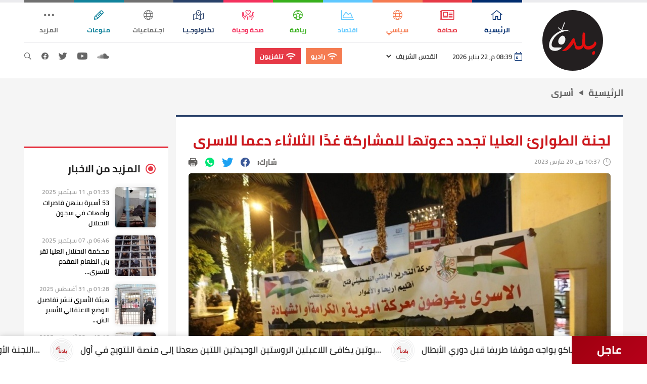

--- FILE ---
content_type: text/html
request_url: https://www.baladna.ps/news/13134.html
body_size: 19653
content:
<!DOCTYPE html>
<html lang="ar" dir="rtl">
<head>
        <meta charset="utf-8">
    <meta http-equiv="X-UA-Compatible" content="IE=edge">
    
    
<meta property="og:site_name" content="شبكة بلدنا الاعلامية">
<title>لجنة الطوارئ العليا تجدد دعوتها للمشاركة غدًا الثلاثاء دعما للاسرى </title>
<meta property="og:title" content="لجنة الطوارئ العليا تجدد دعوتها للمشاركة غدًا الثلاثاء دعما للاسرى ">
<meta property="twitter:title" content="لجنة الطوارئ العليا تجدد دعوتها للمشاركة غدًا الثلاثاء دعما للاسرى ">
<meta itemprop="name"  content="لجنة الطوارئ العليا تجدد دعوتها للمشاركة غدًا الثلاثاء دعما للاسرى ">
<meta property="og:image" content="https://www.baladna.ps/cached_uploads/resize/1200/630/n/2023/03/20/img-20230320-103728-1679301464-jpg-1679301464.wm.jpg?_mhk=09e06059b042d727136342796e8d208741c771f6a3153d31bb68bc884b597228a100044df46f0e6216da84da7d1c26e8">
<meta name="twitter:image" content="https://www.baladna.ps/cached_uploads/resize/1200/630/n/2023/03/20/img-20230320-103728-1679301464-jpg-1679301464.wm.jpg?_mhk=09e06059b042d727136342796e8d208741c771f6a3153d31bb68bc884b597228a100044df46f0e6216da84da7d1c26e8">
<meta itemprop="image" content="https://www.baladna.ps/cached_uploads/resize/1200/630/n/2023/03/20/img-20230320-103728-1679301464-jpg-1679301464.wm.jpg?_mhk=09e06059b042d727136342796e8d208741c771f6a3153d31bb68bc884b597228a100044df46f0e6216da84da7d1c26e8">
<meta name="description" content="رام الله &amp;ndash;أكّدت هيئة شؤون الأسرى والمحررين ونادي الأسير الفلسطينيّ، أنّه ومع اقتراب ساعة الصفر من معركة الإضراب عن الطعام، فإن الأسرى يكثفون حالة التعبئة، وهم على استعداد لخوض معركة (بركان الحرّيّة أو الشّهادة). ودعت لجنة الطوارئ العليا للحركة الأسيرة، أبناء شعبها للمشاركة الفاعلة غدًا الث...">
<meta itemprop="description"  content="رام الله &amp;ndash;أكّدت هيئة شؤون الأسرى والمحررين ونادي الأسير الفلسطينيّ، أنّه ومع اقتراب ساعة الصفر من معركة الإضراب عن الطعام، فإن الأسرى يكثفون حالة التعبئة، وهم على استعداد لخوض معركة (بركان الحرّيّة أو الشّهادة). ودعت لجنة الطوارئ العليا للحركة الأسيرة، أبناء شعبها للمشاركة الفاعلة غدًا الث...">
<meta name="twitter:description" content="رام الله &amp;ndash;أكّدت هيئة شؤون الأسرى والمحررين ونادي الأسير الفلسطينيّ، أنّه ومع اقتراب ساعة الصفر من معركة الإضراب عن الطعام، فإن الأسرى يكثفون حالة التعبئة، وهم على استعداد لخوض معركة (بركان الحرّيّة أو الشّهادة). ودعت لجنة الطوارئ العليا للحركة الأسيرة، أبناء شعبها للمشاركة الفاعلة غدًا الث...">
<meta property="og:description" content="رام الله &amp;ndash;أكّدت هيئة شؤون الأسرى والمحررين ونادي الأسير الفلسطينيّ، أنّه ومع اقتراب ساعة الصفر من معركة الإضراب عن الطعام، فإن الأسرى يكثفون حالة التعبئة، وهم على استعداد لخوض معركة (بركان الحرّيّة أو الشّهادة). ودعت لجنة الطوارئ العليا للحركة الأسيرة، أبناء شعبها للمشاركة الفاعلة غدًا الث...">
<meta NAME="robots" content="INDEX, FOLLOW">
<meta property="og:type"  content="article" />
<link rel="canonical" href="https://www.baladna.ps/news/13134.html">
<meta property="og:url" content="https://www.baladna.ps/news/13134.html">
<meta property="twitter:url" content="https://www.baladna.ps/news/13134.html">

            <meta http-equiv="refresh" content="300"/>
        <script>
	var application = {};
	application.languages = {"ar":{"name":"Arabic","dir":"rtl","active":true}};
	application.language = "ar";
	application.url = "https://www.baladna.ps/";
	application.requestToken = {"TmpVNElGbVVpa052bkpMZmU4Qm1DUT09":"MDByajZTbklwM2R5YW80aWcvWTkrQT09"};
	application.requestToken.key = "TmpVNElGbVVpa052bkpMZmU4Qm1DUT09";
	application.requestToken.value = "MDByajZTbklwM2R5YW80aWcvWTkrQT09";
	if(typeof application.translations === 'undefined'){
        application.translations = {};
    }
    application.translations['admin'] = {
	    auth: {
            notification:{
                load_more: "عرض المزيد",
                no_notifications: "ليس لديك أية تنبيهات حتى الآن."
            }
        }
    }
</script>

    <script>
        window._is_mobile = false;
        window.ga_id = 'G-HXXDZ6NTKX';
                window.months = {"january":"\u064a\u0646\u0627\u064a\u0631","february":"\u0641\u0628\u0631\u0627\u064a\u0631","march":"\u0645\u0627\u0631\u0633","april":"\u0625\u0628\u0631\u064a\u0644","may":"\u0645\u0627\u064a\u0648","june":"\u064a\u0648\u0646\u064a\u0648","july":"\u064a\u0648\u0644\u064a\u0648","august":"\u0623\u063a\u0633\u0637\u0633","september":"\u0633\u0628\u062a\u0645\u0628\u0631","october":"\u0623\u0643\u062a\u0648\u0628\u0631","november":"\u0646\u0648\u0641\u0645\u0628\u0631","december":"\u062f\u064a\u0633\u0645\u0628\u0631"};
        window.time = {"pm":"\u0645","am":"\u0635"};
        window.next_generation_compression = 'lossless';
        window.next_generation_img = 0;
    </script>
            <style>body{padding:0;margin:0}*,body{line-height:1.6}*{box-sizing:border-box;font-family:Cairo,sans-serif!important;font-weight:700}img{width:auto;max-width:100%}button,input,select,textarea{outline:0;border:0;font-family:inherit}a[href]{cursor:pointer!important}a{text-decoration:none}.date{font-size:12px;font-weight:600;margin-bottom:2px;color:#999}.lego_eb.translated .leg-block__actions{top:0!important;left:15px!important;margin:0;transform:translateX(-50%)}img.lazyloaded{height:auto}img.lazyload{background:#fff url(/assets/images/loading.gif) 50% no-repeat;margin:0 auto}ul.reset{list-style-type:none;margin:0;padding:0}@font-face{font-family:icomoon;src:url(/assets/media/icomoon.a801db29.eot);src:url(/assets/media/icomoon.a801db29.eot#iefix) format("embedded-opentype"),url(/assets/media/icomoon.05251b02.ttf) format("truetype"),url(/assets/media/icomoon.5e1bc47f.woff) format("woff"),url(/assets/media/icomoon.1c1b9bff.svg#icomoon) format("svg");font-weight:400;font-style:normal;font-display:swap}[class*=" icon-"],[class^=icon-]{font-family:icomoon!important;font-style:normal;font-weight:400;font-feature-settings:normal;font-variant:normal;text-transform:none;line-height:1;-webkit-font-smoothing:antialiased;-moz-osx-font-smoothing:grayscale}.icon-left-arrow1:before{content:"\E920"}.icon-right-arrow1:before{content:"\E925"}.icon-whatsapp1:before{content:"\E927"}.icon-printing:before{content:"\E91A"}.icon-link:before{content:"\E914"}.icon-link2:before{content:"\E916"}.icon-play:before{content:"\E913"}.icon-wifi:before{content:"\E915"}.icon-calendar-day:before{content:"\E900"}.icon-calendar-edit:before{content:"\E901"}.icon-chart-area:before{content:"\E902"}.icon-comment-alt-dollar:before{content:"\E903"}.icon-corona:before{content:"\E904"}.icon-facebook:before{content:"\E905"}.icon-football:before{content:"\E906"}.icon-globe:before{content:"\E907"}.icon-hands-heart:before{content:"\E908"}.icon-home-alt:before{content:"\E909"}.icon-instagram:before{content:"\E90A"}.icon-map-marked-alt:before{content:"\E90B"}.icon-more:before{content:"\E90C"}.icon-newspaper:before{content:"\E90D"}.icon-pencil-alt:before{content:"\E90E"}.icon-search:before{content:"\E90F"}.icon-soundcloud:before{content:"\E910"}.icon-twitter:before{content:"\E911"}.icon-youtube:before{content:"\E912"}.icon-blackberry-messenger:before{content:"\E922"}.icon-arrow-down:before{content:"\E91C"}.icon-arrow-up:before{content:"\E91D"}.icon-clock:before{content:"\E91F"}.icon-right-arrow:before{content:"\E917"}.icon-left-arrow:before{content:"\E918"}.icon-whatsapp:before{content:"\E926"}.icon-mail1:before{content:"\E923"}.icon-clock1:before{content:"\E924"}.icon-eye:before{content:"\E930"}.icon-plus1:before{content:"\E935"}.icon-printer:before{content:"\E91B"}.icon-email:before,.icon-flight:before,.icon-paperplane:before,.icon-send1:before{content:"\E921"}.icon-mail-1:before{content:"\E92E"}.icon-clear:before{content:"\E929"}.icon-cancel:before{content:"\E92A"}.icon-arrow_right:before{content:"\E934"}.icon-arrow_left:before{content:"\E933"}.icon-arrow_drop_up:before{content:"\E932"}.icon-arrow_drop_down:before{content:"\E919"}.icon-fullscreen1:before{content:"\E92F"}.icon-plus:before{content:"\E931"}.icon-fullscreen-alt:before{content:"\E92C"}.icon-fullscreen:before{content:"\E92D"}.icon-enlarge2:before{content:"\E98B"}.icon-cross:before{content:"\EA0F"}.icon-feed:before,.icon-rss:before,.icon-social3:before{content:"\E936"}.icon-eye1:before{content:"\E9CE"}.icon-bars:before,.icon-navicon:before,.icon-reorder:before{content:"\E928"}.icon-bars1:before,.icon-navicon1:before,.icon-reorder1:before{content:"\E92B"}.icon-envelope:before{content:"\E91E"}@font-face{font-family:Cairo;src:url(/assets/media/Cairo-Bold.fce92d68.eot);src:local("Cairo Bold"),local("../media/fonts/Cairo/Cairo-Bold"),url(/assets/media/Cairo-Bold.fce92d68.eot?#iefix) format("embedded-opentype"),url(/assets/media/Cairo-Bold.a25dbcf6.woff2) format("woff2"),url(/assets/media/Cairo-Bold.2f54807e.woff) format("woff"),url(/assets/media/Cairo-Bold.7d2f3c14.ttf) format("truetype"),url(/assets/media/Cairo-Bold.95f9d6fa.svg#../media/fonts/Cairo/Cairo-Bold) format("svg");font-weight:700;font-style:normal;font-display:swap}@font-face{font-family:Cairo;src:url(/assets/media/Cairo-SemiBold.dd194706.eot);src:local("../media/fonts/Cairo/Cairo-SemiBold"),url(/assets/media/Cairo-SemiBold.dd194706.eot?#iefix) format("embedded-opentype"),url(/assets/media/Cairo-SemiBold.8421e542.woff2) format("woff2"),url(/assets/media/Cairo-SemiBold.3e2835a4.woff) format("woff"),url(/assets/media/Cairo-SemiBold.89027aa1.ttf) format("truetype"),url(/assets/media/Cairo-SemiBold.413749bb.svg#../media/fonts/Cairo/Cairo-SemiBold) format("svg");font-weight:600;font-style:normal;font-display:swap}.bg-default{background-color:#002c6e}.bg-light-blue{background-color:#5fc8ff}.bg-red{background-color:#e63946}.bg-brown{background-color:#773937}.bg-dark-blue{background-color:#294169}.bg-green{background-color:#38b01d}.bg-green-2{background-color:#1bb779}.bg-pink{background-color:#f4325e}.bg-turquoise{background-color:#12839c}.bg-grey{background-color:#707070}.bg-orange{background-color:#f57b51}.c-default{color:#002c6e}.c-light-blue{color:#5fc8ff}.c-red{color:#e63946}.c-brown{color:#773937}.c-dark-blue{color:#294169}.c-green{color:#38b01d}.c-green-2{color:#1bb779}.c-pink{color:#f4325e}.c-turquoise{color:#12839c}.c-grey{color:#707070}.c-orange{color:#f57b51}.b-default{border-color:#002c6e}.b-light-blue{border-color:#5fc8ff}.b-red{border-color:#e63946}.b-brown{border-color:#773937}.b-dark-blue{border-color:#294169}.b-green{border-color:#38b01d}.b-green-2{border-color:#1bb779}.b-pink{border-color:#f4325e}.b-turquoise{border-color:#12839c}.b-grey{border-color:#707070}.b-orange{border-color:#f57b51}.social-list{display:flex;align-items:center}.social-item{display:block;color:#666;font-size:14px;margin-right:20px;transition:color .2s linear}a.social-item:hover{color:#002c6e}footer .social-item{font-size:17px}footer a.social-item:hover{color:#fff}header{border-top:5px solid #ebebee;box-shadow:0 0 10px 0 rgba(0,0,0,.16078)}.header--columns,.logo-w{display:flex}.logo-w{flex:none;align-items:center;justify-content:center;padding:15px 40px}.logo{max-width:120px}.logo img{display:block}.header--components{flex:1}.main-menu-list{display:flex;list-style-type:none;margin:0;padding:0}.main-menu-list li{position:relative;padding:15px;color:#002c6e;flex:1;transition:background-color .2s linear}.main-menu-list>li>.menu-item-bar{content:"";position:absolute;bottom:100%;left:0;height:10px;width:100%;transition:all .2s linear}.main-menu-list .main-menu-item{display:flex;flex-direction:column;align-items:center;justify-content:center;text-align:center;font-size:13px}.main-menu-list .main-menu-item svg{max-width:25px}.main-menu-list .main-menu-item span{white-space:nowrap}.menu-item-img{display:flex;align-items:center;justify-content:center;font-size:19px;margin-bottom:10px}.main-menu-list li:hover{cursor:pointer;background-color:#f1f1f1}.header--items-wrapper{display:flex;justify-content:space-between;border-top:1px solid #ebebee;padding:10px 0}.header--items{display:flex}.header--item{display:flex;align-items:center;margin-left:20px}button.header--item{cursor:pointer;background-color:#fff;transition:background-color .2s linear}button.header--item:hover{background-color:#f1f1f1}.header--item-i{color:#002c6e;margin-left:5px;display:flex;align-items:center;font-size:17px}.header--item-c{color:#333;font-size:13px;font-weight:600}.header--icons{display:flex;align-items:center}.header--select-tab{font-weight:600;border:none;cursor:pointer;background-color:#fff;transition:background-color .2s linear;padding:3px 5px;margin-left:5px;color:#333}.header--select-tab:hover{background-color:#f1f1f1}.header--select-tab option{font-weight:600;font-size:12px;background-color:#fff}.header--tab-content{display:none;min-width:60px}.header--tab-content.active{display:block}.header--select-content{display:flex;align-items:center;font-weight:600;font-size:17px;line-height:17px;color:#333}.header--select-content i{margin-left:3px;font-size:16px;color:#002c6e}.fixed--header header{position:fixed;top:0;left:0;width:100%;z-index:50;background-color:#fff}.fixed--header .logo-w{padding:5px 40px}.fixed--header .logo{max-width:70px}.fixed--header .main-menu-list>li{padding:10px 15px}.fixed--header .header--items-wrapper{display:none}.main-menu-drop{display:none;border-top:4px solid transparent;position:absolute;top:100%;right:0;min-width:200px;z-index:10;list-style-type:none;padding:0;margin:0;box-shadow:0 6px 12px rgba(0,0,0,.175)}.main-menu-drop li{background-color:#fff;padding:10px 15px}.main-menu-drop .menu-item-bar{content:"";position:absolute;top:0;left:0;height:2px;width:100%}.main-menu-list li:hover .main-menu-drop{display:block}.main-menu-list .main-menu-drop .main-menu-item{text-align:right;align-items:flex-start}.main-menu-list>li:hover>.menu-item-bar{transform:translateY(3px)}.main-menu-list .main-menu-drop .main-menu-item span{color:#656565}.container{width:1200px;padding:0 7.5px;margin:0 auto}.row{display:flex;flex-wrap:wrap;margin-right:-7.5px;margin-left:-7.5px;margin-bottom:-30px}.no-gutters{margin-right:0;margin-left:0}.no-gutters>.col,.no-gutters>[class*=col-]{padding-right:0;padding-left:0}.col,.col-1,.col-2,.col-3,.col-4,.col-5,.col-6,.col-7,.col-8,.col-9,.col-10,.col-11,.col-12,.col-auto,.col-lg,.col-lg-1,.col-lg-2,.col-lg-3,.col-lg-4,.col-lg-5,.col-lg-6,.col-lg-7,.col-lg-8,.col-lg-9,.col-lg-10,.col-lg-11,.col-lg-12,.col-lg-auto,.col-md,.col-md-1,.col-md-2,.col-md-3,.col-md-4,.col-md-5,.col-md-6,.col-md-7,.col-md-8,.col-md-9,.col-md-10,.col-md-11,.col-md-12,.col-md-auto,.col-sm,.col-sm-1,.col-sm-2,.col-sm-3,.col-sm-4,.col-sm-5,.col-sm-6,.col-sm-7,.col-sm-8,.col-sm-9,.col-sm-10,.col-sm-11,.col-sm-12,.col-sm-auto,.col-xl,.col-xl-1,.col-xl-2,.col-xl-3,.col-xl-4,.col-xl-5,.col-xl-6,.col-xl-7,.col-xl-8,.col-xl-9,.col-xl-10,.col-xl-11,.col-xl-12,.col-xl-auto{position:relative;width:100%;min-height:1px;padding-right:7.5px;padding-left:7.5px;margin-bottom:30px}.col{flex-basis:0;flex-grow:1;max-width:100%}.col-auto{flex:0 0 auto;width:auto;max-width:none}.col-1{flex:0 0 8.333333%;max-width:8.333333%}.col-2{flex:0 0 16.666667%;max-width:16.666667%}.col-3{flex:0 0 25%;max-width:25%}.col-4{flex:0 0 33.333333%;max-width:33.333333%}.col-5{flex:0 0 41.666667%;max-width:41.666667%}.col-6{flex:0 0 50%;max-width:50%}.col-7{flex:0 0 58.333333%;max-width:58.333333%}.col-8{flex:0 0 66.666667%;max-width:66.666667%}.col-9{flex:0 0 75%;max-width:75%}.col-10{flex:0 0 83.333333%;max-width:83.333333%}.col-11{flex:0 0 91.666667%;max-width:91.666667%}.col-12{flex:0 0 100%;max-width:100%}.order-first{order:-1}.order-last{order:13}.order-0{order:0}.order-1{order:1}.order-2{order:2}.order-3{order:3}.order-4{order:4}.order-5{order:5}.order-6{order:6}.order-7{order:7}.order-8{order:8}.order-9{order:9}.order-10{order:10}.order-11{order:11}.order-12{order:12}.offset-1{margin-left:8.333333%}.offset-2{margin-left:16.666667%}.offset-3{margin-left:25%}.offset-4{margin-left:33.333333%}.offset-5{margin-left:41.666667%}.offset-6{margin-left:50%}.offset-7{margin-left:58.333333%}.offset-8{margin-left:66.666667%}.offset-9{margin-left:75%}.offset-10{margin-left:83.333333%}.offset-11{margin-left:91.666667%}.d-none{display:none!important}.d-inline{display:inline!important}.d-inline-block{display:inline-block!important}.d-block{display:block!important}.d-table{display:table!important}.d-table-row{display:table-row!important}.d-table-cell{display:table-cell!important}.d-flex{display:flex!important}.d-inline-flex{display:inline-flex!important}@media print{.d-print-none{display:none!important}.d-print-inline{display:inline!important}.d-print-inline-block{display:inline-block!important}.d-print-block{display:block!important}.d-print-table{display:table!important}.d-print-table-row{display:table-row!important}.d-print-table-cell{display:table-cell!important}.d-print-flex{display:flex!important}.d-print-inline-flex{display:inline-flex!important}}.flex-row{flex-direction:row!important}.flex-column{flex-direction:column!important}.flex-row-reverse{flex-direction:row-reverse!important}.flex-column-reverse{flex-direction:column-reverse!important}.flex-wrap{flex-wrap:wrap!important}.flex-nowrap{flex-wrap:nowrap!important}.flex-wrap-reverse{flex-wrap:wrap-reverse!important}.justify-content-start{justify-content:flex-start!important}.justify-content-end{justify-content:flex-end!important}.justify-content-center{justify-content:center!important}.justify-content-between{justify-content:space-between!important}.justify-content-around{justify-content:space-around!important}.align-items-start{align-items:flex-start!important}.align-items-end{align-items:flex-end!important}.align-items-center{align-items:center!important}.align-items-baseline{align-items:baseline!important}.align-items-stretch{align-items:stretch!important}.align-content-start{align-content:flex-start!important}.align-content-end{align-content:flex-end!important}.align-content-center{align-content:center!important}.align-content-between{align-content:space-between!important}.align-content-around{align-content:space-around!important}.align-content-stretch{align-content:stretch!important}.align-self-auto{align-self:auto!important}.align-self-start{align-self:flex-start!important}.align-self-end{align-self:flex-end!important}.align-self-center{align-self:center!important}.align-self-baseline{align-self:baseline!important}.align-self-stretch{align-self:stretch!important}.main-blocks-wrapper{background-color:#f5f5f5;padding:50px 0}.inner-page .main-blocks-wrapper{padding:15px 0}.block1{background-color:#1d242c;padding:25px 0}.block1,.block2{position:relative}.block2{padding:25px;background-color:#fff;border-top-width:3px;border-top-style:solid}.block2--head{justify-content:space-between}.block2--head,.block2--title{display:flex;align-items:center}.block2--title{font-size:20px;color:#212121;margin-bottom:20px}.radio-btn{position:relative;margin-left:10px;display:block;height:20px;width:20px;border-radius:50%}.radio-btn:after{content:"";position:absolute;top:50%;left:50%;border-radius:50%;height:10px;width:10px;border:3px solid #fff;transform:translate(-50%,-50%);background-color:inherit}.block2.black-bg{padding:35px 0;margin:30px 0;background-color:#151515}.block2.black-bg .block2--title{color:#fff}.block2.black-bg .block2--title .radio-btn:after{border-color:#000}.block2--tabs{display:flex;margin-bottom:20px}.block2--tab{font-size:18px;color:#999;cursor:pointer;transition:all .2s linear}.block2--tab:not(:last-child){margin-left:10px}.block2--tab:hover{color:inherit}.block2--tab.active{text-decoration:underline;color:inherit}.js-tab-content{display:none}.js-tab-content.active{display:block}.block-more{margin-right:auto;display:flex;align-items:center;justify-content:center;font-size:15px}.block-more i{font-size:20px;margin-right:3px}.table1{border-collapse:collapse;width:100%}.table1 thead tr{background-color:#002c6e}.table1 tbody tr{background-color:#e7e7e7}.table1 tbody tr:nth-child(2n){background-color:#fff}.table1 th{color:#fff;font-weight:700}.table1 td{color:#212121}.table1 td,.table1 th{text-align:center;padding:13px 10px;font-size:16px}.table1 td:not(:first-child),.table1 th:not(:first-child){box-shadow:inset -10px 0 18px -12px rgba(0,0,0,.45098)}.table1.smaller th{font-size:15px;font-weight:700}.table1.smaller td{font-size:15px}.table1.bordered{border-radius:5px;overflow:hidden}.breaking--news{position:fixed!important;display:flex;bottom:0;left:0;width:100%;z-index:99;box-shadow:0 0 10px 0 rgba(0,0,0,.16078);background-color:#fff}.breaking--news-carousel{flex:1}.breaking--news-title{display:block;padding:10px 50px;color:#fff;font-size:22px;background:linear-gradient(-45deg,#ee002f,#8d0009);background-size:400% 400%;-webkit-animation:gradient 1.7s ease infinite;animation:gradient 1.7s ease infinite}.breaking--news-item{border-radius:5px;overflow:hidden}.breaking--news-content,.breaking--news-item{display:inline-block;display:inline-flex;align-items:center}.breaking--news-content{font-size:17px;color:#232323;font-weight:600;padding-right:10px;line-height:55px}@-webkit-keyframes gradient{0%{background-position:0 50%}50%{background-position:100% 50%}to{background-position:0 50%}}@keyframes gradient{0%{background-position:0 50%}50%{background-position:100% 50%}to{background-position:0 50%}}.breaking--news-separator{display:inline-block;display:inline-flex;align-items:center;margin:0 10px}.share__items{list-style-type:none;padding:0;margin:0;display:flex;align-items:center}.share__items li{margin-right:15px}.share__items li .share__item{font-size:15px;line-height:18px;display:flex;align-items:center;justify-content:center;color:#615f5d;transition:all .2s linear}.share__items li .share__item i{font-size:18px}.share__items li a:hover{color:#cc181d}.share__items a.facebook{color:#3b5998}.share__items a.twitter{color:#1da1f2}.share__items a.whatsapp{color:#00e676}.bnr__item,.bnr__item a,.bnr__item img{display:block}.bnr__item{width:100%;box-shadow:2px 1px 3px 0 rgba(0,0,0,.05);overflow:hidden;background-color:#fff!important;padding:3px;border:1px solid #e6e6e6}.bnr__item img{display:block;margin:0 auto;overflow:hidden}.bread-crumb{list-style-type:none;margin:0;padding:0}.bread-crumb,.bread-crumb-item{display:flex;align-items:center}li:not(:last-child) .bread-crumb-item{margin-left:10px}.bread-crumb-item i{margin-left:10px;font-size:10px;color:#666}.bread-crumb__title{font-size:18px;color:#666;transition:all .2s linear}span .bread-crumb__title{color:#212121}a.bread-crumb-item:hover .bread-crumb__title,a.bread-crumb-item:hover i{color:#002c6e}.popup1{position:fixed;top:0;left:0;height:100%;width:100%;display:none;align-items:center;justify-content:center;z-index:100;background-color:rgba(0,0,0,.67843)}.popup1.active{display:flex}.popup1--body{position:relative;padding:5px;width:700px;max-width:97%;max-height:97%}.popup1--body,.popup1--close{border-radius:5px;background-color:#fff}.popup1--close{position:absolute;right:0;top:0;height:27px;width:27px;font-size:15px;display:flex;align-items:center;justify-content:center;color:#000;cursor:pointer;transition:all .2s linear}.popup1--close:hover{color:red}.list1{background:linear-gradient(270deg,#002c6e,#47b6d0);padding:12px 0}.list1--item{display:flex}.list1--item:not(:last-child){margin-bottom:15px}.list1-2 .list1--item:not(:last-child){margin-bottom:12px}.list1--img{border-radius:5px;background-color:#fff;overflow:hidden;flex:none;box-shadow:0 0 10px 0 rgba(0,0,0,.10196)}.list1--img img{display:block}.list1--body{flex:1;padding-right:12px}.list1--body .date.light{opacity:.5;color:#fff}.list1--title{color:#000;font-size:13px;font-weight:600;transition:all .2s linear}.list1--item .list1--title.white{color:#fff}.list1-2 .list1--title{font-size:14px}.list1--item:hover .list1--title.white{text-decoration:underline}.list1--item .date.light{transition:opacity .2s linear}.list1--item:hover .date.light{opacity:1}.list1--item:hover .list1--title:not(.white){color:#cc181d}.default-item{display:block}.default-item-img{border-radius:5px;background-color:#fff;margin-bottom:10px;border:1px solid #f1f1f1;overflow:hidden}.default-item-img img{display:block}.default-item-tip{position:absolute;top:15px;left:1px;border-radius:0 5px 5px 0;font-size:12px;color:#fff;padding:5px 15px;z-index:2;min-width:80px;transition:all .2s linear}.default-item-body{background-color:#fff}.default-item-title{color:#212121;font-size:16px;max-width:90%;transition:color .2s linear}.default-item:hover .default-item-tip{min-width:100px}.default-item:hover .default-item-title{color:#cc181d}.default-item{position:relative}.default-item-action{position:absolute;top:5px;left:5px;display:inline-flex;padding:5px 10px;background-color:#002c6e;border-radius:5px;color:#fff;font-size:12px;transition:all .2s linear;z-index:2}.default-item-action:hover{box-shadow:0 0 10px 0 rgba(0,0,0,.38824)}.default-item--title{color:#cc181d;font-size:28px;margin-top:0;margin-bottom:10px;padding:0}.default-item--head{padding-bottom:12px;display:flex;justify-content:space-between}.default-item--head.footer{border-top:1px solid #ddd;border-bottom:1px solid #ddd;justify-content:flex-end;padding:12px 0}.default-item--date{display:flex;align-items:center}.default-item--date i{margin-left:5px;font-size:15px;color:#999}.default-item--img{position:relative;border-radius:5px;overflow:hidden;margin-bottom:15px}.default-item--img img{display:block;border-radius:5px;margin:0 auto}.default-item--img+.default-item--img{margin-top:15px}.default-item--img-desc{position:absolute;bottom:0;left:0;width:100%;padding:10px 15px;color:#fff;font-size:14px;background-color:rgba(0,0,0,.6);font-weight:600}.default-item--desc{color:#615f5d;font-size:16px;font-weight:100;text-align:justify;margin-bottom:15px}.default-item--desc *{font-family:inherit!important;font-weight:100}.default-item--video{display:flex;justify-content:center;margin-bottom:15px}.default-item--video div{max-width:100%!important}.alert{display:block;border:1px solid;font-size:14px;padding:3px 10px;color:#000;font-weight:600;border-radius:5px;margin-bottom:10px}.alert.alert-success{border-color:#006d00;background-color:#b6cab6}.alert.alert-danger{border-color:#b30000;background-color:#e4a6a6}</style>
    
    <link rel="apple-touch-icon" sizes="152x152" href="https://www.baladna.ps/apple-icon-152x152.png">
    <link rel="icon" type="image/png" sizes="32x32" href="https://www.baladna.ps/favicon-32x32.png">
    <link rel="icon" type="image/png" sizes="16x16" href="https://www.baladna.ps/favicon-16x16.png">
    <link rel="manifest" href="https://www.baladna.ps/site.webmanifest">

    <meta name="msapplication-TileColor" content="#ffffff">
    <meta name="theme-color" content="#ffffff">
    <style id="preloader-style">
        * {
            /*max-width: 100%;*/
        }
    </style>
    <link rel="preload" as="image" href="https://www.baladna.ps/assets/images/loading.gif">
    <link rel="prefetch" href="https://www.baladna.ps/">

    
    <meta property="fb:pages" content="595139493859204"/>
    <meta property="article:author" content="https://www.facebook.com/Radiobaladna95.7/"/>
    <meta property="article:publisher" content="https://www.facebook.com/Radiobaladna95.7/"/>

    <!-- Global site tag (gtag.js) - Google Analytics -->
    <script async src="https://www.googletagmanager.com/gtag/js?id=G-HXXDZ6NTKX"></script>
    <script>
        window.dataLayer = window.dataLayer || [];

        function gtag() {
            dataLayer.push(arguments);
        }

        gtag('js', new Date());
        gtag('config', window.ga_id);
    </script>
    <meta name="facebook-domain-verification" content="hnkeuo2xpmwv5osy1evonhk6lese2c" />
</head>
<body class="inner-page">

<header>
    <div class="container">
        <div class="header--columns">
            <a href="https://www.baladna.ps/" class="logo-w" title="شبكة بلدنا الاعلامية">
                <div class="logo">
                    <img src="https://www.baladna.ps/assets/images/baladna_logo.svg"
                         alt="شبكة بلدنا الاعلامية">
                </div>
            </a>
            <div class="header--components">
                
<div class="main-menu">
        <ul class="main-menu-list">                                                    
                        <li>
                                    <div class="menu-item-bar bg-default"></div>
                                <a href="/" title="الرئيسية" class="main-menu-item c-default">
                                            <i class="menu-item-img icon-home-alt"></i>
                                        <span>الرئيسية</span>
                </a>
                            </li>                                                    
                        <li>
                                    <div class="menu-item-bar bg-red"></div>
                                <a href="https://www.baladna.ps/news" title="صحافة" class="main-menu-item c-red">
                                            <i class="menu-item-img icon-newspaper"></i>
                                        <span>صحافة</span>
                </a>
                            </li>                                                    
                        <li>
                                    <div class="menu-item-bar bg-orange"></div>
                                <a href="https://www.baladna.ps/news/political" title="سياسي" class="main-menu-item c-orange">
                                            <i class="menu-item-img icon-globe"></i>
                                        <span>سياسي</span>
                </a>
                            </li>                                                    
                        <li>
                                    <div class="menu-item-bar bg-light-blue"></div>
                                <a href="https://www.baladna.ps/news/economy" title="اقتصاد" class="main-menu-item c-light-blue">
                                            <i class="menu-item-img icon-chart-area"></i>
                                        <span>اقتصاد</span>
                </a>
                            </li>                                                    
                        <li>
                                    <div class="menu-item-bar bg-green"></div>
                                <a href="https://www.baladna.ps/news/sport" title="رياضة" class="main-menu-item c-green">
                                            <i class="menu-item-img icon-football"></i>
                                        <span>رياضة</span>
                </a>
                            </li>                                                    
                        <li>
                                    <div class="menu-item-bar bg-pink"></div>
                                <a href="https://www.baladna.ps/news/health-and-life" title="صحة وحياة" class="main-menu-item c-pink">
                                            <i class="menu-item-img icon-hands-heart"></i>
                                        <span>صحة وحياة</span>
                </a>
                            </li>                                                    
                        <li>
                                    <div class="menu-item-bar bg-dark-blue"></div>
                                <a href="https://www.baladna.ps/news/science-and-technology" title="تكنولوجـيـا" class="main-menu-item c-dark-blue">
                                            <i class="menu-item-img icon-map-marked-alt"></i>
                                        <span>تكنولوجـيـا</span>
                </a>
                            </li>                                                    
                        <li>
                                    <div class="menu-item-bar bg-grey"></div>
                                <a href="https://www.baladna.ps/news/socializing" title="اجـتماعيات" class="main-menu-item c-grey">
                                            <i class="menu-item-img icon-globe"></i>
                                        <span>اجـتماعيات</span>
                </a>
                            </li>                                                    
                        <li>
                                    <div class="menu-item-bar bg-turquoise"></div>
                                <a href="https://www.baladna.ps/news/art-and-artists" title="منوعات" class="main-menu-item c-turquoise">
                                            <i class="menu-item-img icon-pencil-alt"></i>
                                        <span>منوعات</span>
                </a>
                            </li>                                                    
                        <li>
                                    <div class="menu-item-bar bg-grey"></div>
                                <a href="" title="المزيد" class="main-menu-item c-grey">
                                            <i class="menu-item-img icon-more"></i>
                                        <span>المزيد</span>
                </a>
                                        <ul class="main-menu-drop">                                                    
                        <li>
                                    <div class="menu-item-bar bg-grey"></div>
                                <a href="/about" title="حول الموقع" class="main-menu-item c-grey">
                                        <span>حول الموقع</span>
                </a>
                            </li>                                                    
                        <li>
                                <a href="/contact-us" title="اتصل بنا" class="main-menu-item c-grey">
                                        <span>اتصل بنا</span>
                </a>
                            </li>    </ul>                            </li>    </ul></div>                <div class="header--items-wrapper">
                    <div class="header--items">
                        <div class="header--item">
                            <i class="header--item-i icon-calendar-day"></i>
                            <span class="header--item-c js-time-holder">04:54 م, 19 سبتمبر 2025</span>
                        </div>
                        <div class="lego_eb lego_eb-4 lego_eb-weather translated" style="position:relative;">

    <div class="header--item">
        <select class="header--select-tab js-weather">
                            <option selected="selected"                        value="jerusalem">
                    القدس الشريف                </option>
                            <option                         value="jericho">
                    أريحا                </option>
                            <option                         value="bethlehem">
                    بيت لحم                </option>
                            <option                         value="beersheba">
                    بئر السبع                </option>
                            <option                         value="gaza">
                    غزة                </option>
                            <option                         value="hebron">
                    الخليل                </option>
                            <option                         value="jenin">
                    جنين                </option>
                            <option                         value="tubas">
                    طوباس                </option>
                            <option                         value="nablus">
                    نابلس                </option>
                            <option                         value="ramallah">
                    رام الله                </option>
                            <option                         value="rafah">
                    رفح                </option>
                            <option                         value="tiberias">
                    طبريا                </option>
                            <option                         value="qalqilya">
                    قلقيلية                </option>
                            <option                         value="tulkarm">
                    طولكرم                </option>
                            <option                         value="salfit">
                    سلفيت                </option>
                    </select>
        <div class="header--tab-contents">
                            <div class="header--tab-content active"
                     id="jerusalem"
                     data-loaded="true">

                                        
                </div>
                            <div class="header--tab-content "
                     id="jericho"
                     data-loaded="false">

                                        
                </div>
                            <div class="header--tab-content "
                     id="bethlehem"
                     data-loaded="false">

                                        
                </div>
                            <div class="header--tab-content "
                     id="beersheba"
                     data-loaded="false">

                                        
                </div>
                            <div class="header--tab-content "
                     id="gaza"
                     data-loaded="false">

                                        
                </div>
                            <div class="header--tab-content "
                     id="hebron"
                     data-loaded="false">

                                        
                </div>
                            <div class="header--tab-content "
                     id="jenin"
                     data-loaded="false">

                                        
                </div>
                            <div class="header--tab-content "
                     id="tubas"
                     data-loaded="false">

                                        
                </div>
                            <div class="header--tab-content "
                     id="nablus"
                     data-loaded="false">

                                        
                </div>
                            <div class="header--tab-content "
                     id="ramallah"
                     data-loaded="false">

                                        
                </div>
                            <div class="header--tab-content "
                     id="rafah"
                     data-loaded="false">

                                        
                </div>
                            <div class="header--tab-content "
                     id="tiberias"
                     data-loaded="false">

                                        
                </div>
                            <div class="header--tab-content "
                     id="qalqilya"
                     data-loaded="false">

                                        
                </div>
                            <div class="header--tab-content "
                     id="tulkarm"
                     data-loaded="false">

                                        
                </div>
                            <div class="header--tab-content "
                     id="salfit"
                     data-loaded="false">

                                        
                </div>
                    </div>
    </div>

<script>
    setTimeout(function () {
        var l = document.createElement('link')
        l.rel = 'stylesheet';
        l.href = "https://www.baladna.ps/assets/weather.css";
        document.head.appendChild(l);
    }, 1000)
</script>
</div>                                                                                <div class="live-streams" style="display:flex;">
        <ul class="live-stream-links reset" style="display:flex;">
                                                <li class="live-stream-link-w">
                        <a href="http://baladna.ps/radio-live" class="live-stream-link bg-orange">
                            <i class="icon-wifi"></i>
                            <div class="live-stream-txt">
                                راديو                            </div>
                        </a>
                    </li>
                                                                <li class="live-stream-link-w">
                        <a href="http://baladna.ps/tv-live" class="live-stream-link bg-red">
                            <i class="icon-wifi"></i>
                            <div class="live-stream-txt">
                                تلفزيون                            </div>
                        </a>
                    </li>
                                    </ul>
    </div>

    <style>
        .live-streams {
            display: flex;
        }

        .live-stream-links {
            display: flex;
        }

        .live-stream-link-w {

        }

        .live-stream-link {
            display: flex;
            align-items: center;
            padding: 6px 10px;
            font-size: 13px;
            margin-left: 10px;
        }

        .live-stream-link i {
            font-size: 13px;
            color: #fff;
            margin-left: 5px;
        }

        .live-stream-txt {
            color: #fff;
        }
    </style>
                                            </div>
                    <div class="header--icons">
                        
    <ul class="reset social-list">            <li>
                                    <a href="#" title="ساوند كلاود" class="social-item" rel="nofollow"
                       target="_blank">
                        <i class="icon-soundcloud"></i>
                    </a>
                            </li>            <li>
                                    <a href="#" title="يو تيوب" class="social-item" rel="nofollow"
                       target="_blank">
                        <i class="icon-youtube"></i>
                    </a>
                            </li>            <li>
                            </li>            <li>
                                    <a href="#" title="تويتر" class="social-item" rel="nofollow"
                       target="_blank">
                        <i class="icon-twitter"></i>
                    </a>
                            </li>            <li>
                                    <a href="https://www.facebook.com/RadioBaladnaNewsNetwork/" title="فيسبوك" class="social-item" rel="nofollow"
                       target="_blank">
                        <i class="icon-facebook"></i>
                    </a>
                            </li>    </ul>                        <a href="https://www.baladna.ps/search"
                           title="البحث" class="social-item">
                            <i class="icon-search"></i>
                        </a>
                    </div>
                </div>
            </div>
        </div>
    </div>
</header>

<div class="main-content">
    

            
    <div class="main-blocks-wrapper">
        <div class="container">
            <div class="row">
                <div class="col-12">
                    <ul class="bread-crumb">
    <li>
        <a href="https://www.baladna.ps/" title="شبكة بلدنا الاعلامية" class="bread-crumb-item">
            <span class="bread-crumb__title">الرئيسية</span>
        </a>
    </li>
                        <li>
                                    <a href="https://www.baladna.ps/news/prisoners" title="أسرى" class="bread-crumb-item">
                        <i class="icon-left-arrow1"></i>
                        <span class="bread-crumb__title">أسرى</span>
                    </a>
                            </li>
            </ul>                </div>
                <div class="col-9">
                    <div class="row">
                        <div class="col-12">
                            <div class="block2 b-dark-blue">
                                                                <div class="block2--body">
                                    <div class="default-item">
                                        <h1 class="default-item--title">
                                            لجنة الطوارئ العليا تجدد دعوتها للمشاركة غدًا الثلاثاء دعما للاسرى                                         </h1>
                                        <div class="default-item--head">
                                            <div class="default-item--date">
                                                                                                    <i class="icon-clock"></i>
                                                    <div class="date">
                                                        10:37 ص, 20 مارس 2023                                                    </div>
                                                                                            </div>
                                            <ul class="share__items">
    <li>
        <span class="share__item">شارك: </span>
    </li>
    <li>
        <a href="https://www.facebook.com/sharer/sharer.php?u=https://www.baladna.ps/news/13134.html&amp;display=popup&amp;ref=plugin&amp;src=like"
           target="_blank" class="share__item facebook">
            <i class="icon-facebook"></i>
        </a>
    </li>
    <li>
        <a href="https://twitter.com/intent/tweet?text=لجنة الطوارئ العليا تجدد دعوتها للمشاركة غدًا الثلاثاء دعما للاسرى &amp;url=https://www.baladna.ps/news/13134.html&amp;original_referer=https://www.baladna.ps/news/13134.html"
           target="_blank" class="share__item twitter">
            <i class="icon-twitter"></i>
        </a>
    </li>
    <li>
        <a href="https://api.whatsapp.com/send?text=لجنة الطوارئ العليا تجدد دعوتها للمشاركة غدًا الثلاثاء دعما للاسرى  https://www.baladna.ps/news/13134.html"
           target="_blank" class="share__item whatsapp">
            <i class="icon-whatsapp1"></i>
        </a>
    </li>
    <li class="default-item__share__print">
        <a href="https://www.baladna.ps/item/print/13134.html" target="_blank" class="share__item">
            <i class="icon-printing" aria-hidden="true"></i>
        </a>
    </li>
</ul>                                        </div>
                                                                                    <div class="default-item--img">
                                                                                                                                                <img src='[data-uri]' width='835' height='555' data-src='https://www.baladna.ps/cached_uploads/resize/835/555/n/2023/03/20/img-20230320-103728-1679301464-jpg-1679301464.wm.jpg?_mhk=aa46e0acce932c66ae19a4e314a248e163fdf5a327a24e1f7147b3f3702176eba100044df46f0e6216da84da7d1c26e8' alt="لجنة الطوارئ العليا تجدد دعوتها للمشاركة غدًا الثلاثاء دعما للاسرى " class="lazyload" />                                                                                            </div>
                                                                                <div class="default-item--desc">
                                            <p>رام الله –أكّدت هيئة شؤون الأسرى والمحررين ونادي الأسير الفلسطينيّ، أنّه ومع اقتراب ساعة الصفر من معركة الإضراب عن الطعام، فإن الأسرى يكثفون حالة التعبئة، وهم على استعداد لخوض معركة (بركان الحرّيّة أو الشّهادة).</p>

<p>ودعت لجنة الطوارئ العليا للحركة الأسيرة، أبناء شعبها للمشاركة الفاعلة غدًا الثلاثاء وكما في كل ثلاثاء (الثلاثاء الحمراء)، دعمًا لهم في معركتهم المستمرة، ضد السّجان وإجراءات (بن غفير).</p>

<p>ووفقًا للبرنامج النضاليّ الذي أقرته لجنة الطوارئ العليا للحركة الأسيرة، فإن الأسرى يواصلون خطوات العصيان لليوم الـ(35) على التوالي، وستبقى هذه الخطوات ركيزة أساسية يستند لها الأسرى قبل الإضراب ومع بدايته.</p>
                                        </div>
                                        <div class="row">
                                            <div class="col-12">
                                                                                            </div>
                                            <div class="col-12"></div>
                                        </div>
                                                                                                                            <div class="default-item--album">
                                                                                            </div>
                                                                                <div class="default-item--head footer">
                                            <ul class="share__items">
    <li>
        <span class="share__item">شارك: </span>
    </li>
    <li>
        <a href="https://www.facebook.com/sharer/sharer.php?u=https://www.baladna.ps/news/13134.html&amp;display=popup&amp;ref=plugin&amp;src=like"
           target="_blank" class="share__item facebook">
            <i class="icon-facebook"></i>
        </a>
    </li>
    <li>
        <a href="https://twitter.com/intent/tweet?text=لجنة الطوارئ العليا تجدد دعوتها للمشاركة غدًا الثلاثاء دعما للاسرى &amp;url=https://www.baladna.ps/news/13134.html&amp;original_referer=https://www.baladna.ps/news/13134.html"
           target="_blank" class="share__item twitter">
            <i class="icon-twitter"></i>
        </a>
    </li>
    <li>
        <a href="https://api.whatsapp.com/send?text=لجنة الطوارئ العليا تجدد دعوتها للمشاركة غدًا الثلاثاء دعما للاسرى  https://www.baladna.ps/news/13134.html"
           target="_blank" class="share__item whatsapp">
            <i class="icon-whatsapp1"></i>
        </a>
    </li>
    <li class="default-item__share__print">
        <a href="https://www.baladna.ps/item/print/13134.html" target="_blank" class="share__item">
            <i class="icon-printing" aria-hidden="true"></i>
        </a>
    </li>
</ul>                                        </div>
                                    </div>
                                </div>
                            </div>
                        </div>
                    </div>
                </div>
                <div class="col-3">
                    <div class="row">
                        <div class="col-12"></div>
                        <div class="col-12"></div>
                        <div class="col-12">
                                                                                    <div class="lego_eb lego_eb-45 lego_eb-items_list " style="position:relative;">



<div class="block2 b-red ">
    <div class="block2--title">
        <i class="radio-btn bg-red "></i>
        المزيد من الاخبار            </div>
    <div class="block2--body">
        <div class="">
            <a href="https://www.baladna.ps/news/25867.html" title="53 أسيرة بينهن قاصرات وأمهات في سجون الاحتلال" class="list1--item">
            <div class="list1--img">
                <img src='[data-uri]' width='80' height='80' data-src='https://www.baladna.ps/cached_uploads/crop2/80/80/n/2025/09/11/6-1757586809-jpg-1757586809.wm.jpg?_mhk=e0a39614375dfe4a614548d3813ea16be32bd16265d378e6e5e02e615d7b6962b9d3d5ea90da1498528c7442b5ba7344' alt="53 أسيرة بينهن قاصرات وأمهات في سجون الاحتلال" class="lazyload" />            </div>
            <div class="list1--body">
                <div class="date">
                    01:33 م, 11 سبتمبر 2025                </div>
                <div class="list1--title">
                    53 أسيرة بينهن قاصرات وأمهات في سجون الاحتلال                </div>
            </div>
        </a>
            <a href="https://www.baladna.ps/news/25710.html" title="محكمة الاحتلال العليا تقر بان الطعام المقدم للاسرى مخالف للقانون" class="list1--item">
            <div class="list1--img">
                <img src='[data-uri]' width='80' height='80' data-src='https://www.baladna.ps/cached_uploads/crop2/80/80/n/2025/09/07/img-2947-1757259993-jpeg-1757259993.wm.jpeg?_mhk=3538e94dc43328abf2e69f5165ddd7ef15342287231b9ac027aa48c742e49e347cdb0c19e651545d692d91a27b5eab80' alt="محكمة الاحتلال العليا تقر بان الطعام المقدم للاسرى مخالف للقانون" class="lazyload" />            </div>
            <div class="list1--body">
                <div class="date">
                    06:46 م, 07 سبتمبر 2025                </div>
                <div class="list1--title">
                    محكمة الاحتلال العليا تقر بان الطعام المقدم للاسرى...                </div>
            </div>
        </a>
            <a href="https://www.baladna.ps/news/25507.html" title="هيئة الأسرى تنشر تفاصيل الوضع الاعتقالي للأسير الشبل نور خليفة" class="list1--item">
            <div class="list1--img">
                <img src='[data-uri]' width='80' height='80' data-src='https://www.baladna.ps/cached_uploads/crop2/80/80/n/2025/08/31/1-1756636077-jpg-1756636077.wm.jpg?_mhk=0d83a9f8df064761d5b941bbda3ddd0ba47a835b7a73dbd11e7fe3dc107a2187b0293b641b858b8e6cd68a037cb249f6' alt="هيئة الأسرى تنشر تفاصيل الوضع الاعتقالي للأسير الشبل نور خليفة" class="lazyload" />            </div>
            <div class="list1--body">
                <div class="date">
                    01:28 م, 31 أغسطس 2025                </div>
                <div class="list1--title">
                    هيئة الأسرى تنشر تفاصيل الوضع الاعتقالي للأسير الش...                </div>
            </div>
        </a>
            <a href="https://www.baladna.ps/news/25460.html" title="تحذير من خطورة الوضع الصحي للأسير كمال جوري" class="list1--item">
            <div class="list1--img">
                <img src='[data-uri]' width='80' height='80' data-src='https://www.baladna.ps/cached_uploads/crop2/80/80/n/2025/08/28/3-1756372593-jpg-1756372593.wm.jpg?_mhk=c4a8fdb6df4a43741695e4f4c4afbc424f2f237971461661063dc4a9ce1c6aa5d99414728bd2010e3262ad942781be87' alt="تحذير من خطورة الوضع الصحي للأسير كمال جوري" class="lazyload" />            </div>
            <div class="list1--body">
                <div class="date">
                    12:16 م, 28 أغسطس 2025                </div>
                <div class="list1--title">
                    تحذير من خطورة الوضع الصحي للأسير كمال جوري                </div>
            </div>
        </a>
            <a href="https://www.baladna.ps/news/25430.html" title="نادي الأسير: الاحتلال يحتجز جثامين 50 شهيدًا وامرأتان من الخليل في الثلاجات" class="list1--item">
            <div class="list1--img">
                <img src='[data-uri]' width='80' height='80' data-src='https://www.baladna.ps/cached_uploads/crop2/80/80/n/2025/08/28/img-2692-1756359193-jpeg-1756359193.wm.jpeg?_mhk=2e9a614e72f8bec00e7ac8cecdf816d308d412787d5c18c88d84845a4e9092bcd315bd7e6514276f0698fc39e106d25f' alt="نادي الأسير: الاحتلال يحتجز جثامين 50 شهيدًا وامرأتان من الخليل في الثلاجات" class="lazyload" />            </div>
            <div class="list1--body">
                <div class="date">
                    08:33 ص, 28 أغسطس 2025                </div>
                <div class="list1--title">
                    نادي الأسير: الاحتلال يحتجز جثامين 50 شهيدًا وامرأ...                </div>
            </div>
        </a>
            <a href="https://www.baladna.ps/news/25151.html" title="الأسير حسن سلامة في رسالة لزوجته&quot;تعرضت للضرب المبرح والسحل والإهانة&quot;" class="list1--item">
            <div class="list1--img">
                <img src='[data-uri]' width='80' height='80' data-src='https://www.baladna.ps/cached_uploads/crop2/80/80/n/2025/08/19/10-1755592864-jpeg-1755592864.wm.jpeg?_mhk=02321d1ef27f96afbae4c7212d2416d335322ded6205cd83a9281250a15537210815631dbf5138c0d3876e7790be9c29' alt="الأسير حسن سلامة في رسالة لزوجته&amp;quot;تعرضت للضرب المبرح والسحل والإهانة&amp;quot;" class="lazyload" />            </div>
            <div class="list1--body">
                <div class="date">
                    11:41 ص, 19 أغسطس 2025                </div>
                <div class="list1--title">
                    الأسير حسن سلامة في رسالة لزوجته"تعرضت للضرب المبر...                </div>
            </div>
        </a>
            <a href="https://www.baladna.ps/news/25081.html" title="تدهور الوضع الصحي للأسير أحمد خضيرات في سجن &quot;النقب&quot;" class="list1--item">
            <div class="list1--img">
                <img src='[data-uri]' width='80' height='80' data-src='https://www.baladna.ps/cached_uploads/crop2/80/80/n/2025/03/20/6-1742459121-jpg-1742459121.wm.jpg?_mhk=f86930731e1349d321739c9640a23b833f6edb2d88e393f27e18db15789ed7738bdd038f2908e984a8d64a944848c780' alt="تدهور الوضع الصحي للأسير أحمد خضيرات في سجن &amp;quot;النقب&amp;quot;" class="lazyload" />            </div>
            <div class="list1--body">
                <div class="date">
                    03:00 م, 17 أغسطس 2025                </div>
                <div class="list1--title">
                    تدهور الوضع الصحي للأسير أحمد خضيرات في سجن "النقب...                </div>
            </div>
        </a>
            <a href="https://www.baladna.ps/news/25077.html" title="48 أسيرة في سجون الاحتلال بينهن طفلتان وأسيرة حامل" class="list1--item">
            <div class="list1--img">
                <img src='[data-uri]' width='80' height='80' data-src='https://www.baladna.ps/cached_uploads/crop2/80/80/n/2025/02/16/5-1739705781-jpg-1739705781.wm.jpg?_mhk=ebb35d7049ecc657a7719eb013420658163e40a1d7333c325df2d68c363f149bb44b50b6239398e6ed3de34af8c8ff27' alt="48 أسيرة في سجون الاحتلال بينهن طفلتان وأسيرة حامل" class="lazyload" />            </div>
            <div class="list1--body">
                <div class="date">
                    02:56 م, 17 أغسطس 2025                </div>
                <div class="list1--title">
                    48 أسيرة في سجون الاحتلال بينهن طفلتان وأسيرة حامل                </div>
            </div>
        </a>
            <a href="https://www.baladna.ps/news/25036.html" title="نادي الأسير: التحذيرات الدولية إزاء جرائم الاحتلال لم يعد كافيا" class="list1--item">
            <div class="list1--img">
                <img src='[data-uri]' width='80' height='80' data-src='https://www.baladna.ps/cached_uploads/crop2/80/80/n/2025/07/07/7-1751887147-jpg-1751887147.wm.jpg?_mhk=90a53f4a1bf57c1bfba4354b162d62caa38c9e5e186c83e8fcaf72f92ae7a5744ca353172e74b05ed1948f08aab82f3e' alt="نادي الأسير: التحذيرات الدولية إزاء جرائم الاحتلال لم يعد كافيا" class="lazyload" />            </div>
            <div class="list1--body">
                <div class="date">
                    02:05 م, 14 أغسطس 2025                </div>
                <div class="list1--title">
                    نادي الأسير: التحذيرات الدولية إزاء جرائم الاحتلال...                </div>
            </div>
        </a>
            <a href="https://www.baladna.ps/news/24953.html" title="نادي الأسير: كارثة صحية متصاعدة وجرائم ممنهجة مستمرة بحق الأسرى" class="list1--item">
            <div class="list1--img">
                <img src='[data-uri]' width='80' height='80' data-src='https://www.baladna.ps/cached_uploads/crop2/80/80/n/2024/08/13/66ba324f423604386d55c466-1723488329-1723537999-jpg-1723537999.wm.jpg?_mhk=fcee234d53b6eb50e04698f11f9e4b17843b80e703f5fb96b73d760b5d06041b0ce0f6e1d0ef1e6d9edd43f41143aa34' alt="نادي الأسير: كارثة صحية متصاعدة وجرائم ممنهجة مستمرة بحق الأسرى" class="lazyload" />            </div>
            <div class="list1--body">
                <div class="date">
                    08:07 م, 12 أغسطس 2025                </div>
                <div class="list1--title">
                    نادي الأسير: كارثة صحية متصاعدة وجرائم ممنهجة مستم...                </div>
            </div>
        </a>
            <a href="https://www.baladna.ps/news/24892.html" title="الاحتلال يفرض قيودا مضاعفة على الطواقم القانونية التي تتابع قضايا الأسرى" class="list1--item">
            <div class="list1--img">
                <img src='[data-uri]' width='80' height='80' data-src='https://www.baladna.ps/cached_uploads/crop2/80/80/n/2025/07/21/1-1753131464-jpg-1753131464.wm.jpg?_mhk=c07bd9318ff6c17f8b45cb74aa53e2c3b1d4fede8705eff3cbcc1bcba491f56e86c5bffb1c71057a7f00e5b6a3956e3d' alt="الاحتلال يفرض قيودا مضاعفة على الطواقم القانونية التي تتابع قضايا الأسرى" class="lazyload" />            </div>
            <div class="list1--body">
                <div class="date">
                    02:56 م, 11 أغسطس 2025                </div>
                <div class="list1--title">
                    الاحتلال يفرض قيودا مضاعفة على الطواقم القانونية ا...                </div>
            </div>
        </a>
            <a href="https://www.baladna.ps/news/24800.html" title="اليوم: تشريح جثمان الشهيد الأسير أحمد طزازعة" class="list1--item">
            <div class="list1--img">
                <img src='[data-uri]' width='80' height='80' data-src='https://www.baladna.ps/cached_uploads/crop2/80/80/n/2025/08/07/7fd39730-1552-42f0-9185-55841610a66b-1754554084-jpg-1754554084-wm-1754559833-jpg-1754559833.wm.jpg?_mhk=694d29160fb4d5d186ceaf0f2f629d744af6e05d2db2b4c2489ca7060622e12eb7920c344e9db2ace6b19dd29b27715f' alt="اليوم: تشريح جثمان الشهيد الأسير أحمد طزازعة" class="lazyload" />            </div>
            <div class="list1--body">
                <div class="date">
                    12:43 م, 07 أغسطس 2025                </div>
                <div class="list1--title">
                    اليوم: تشريح جثمان الشهيد الأسير أحمد طزازعة                </div>
            </div>
        </a>
    </div>    </div>
</div>
</div>                        </div>
                        <div class="col-12"></div>
                    </div>
                </div>
            </div>
        </div>
    </div>

</div>

<div class="lego_eb lego_eb-30 lego_eb-items_list breaking--news translated" style="position:relative;">

<div class="breaking--news-title">
    عاجل</div>
    <marquee behavior="scroll" direction="right" dir="ltr" class="breaking--news-carousel"
             onmouseover="this.stop();"
             onmouseout="this.start();">
                    <div class="breaking--news-item">
                <div class="breaking--news-content">
                    مقتل مستوطنين اثنين في عملية إطلاق نار قرب معبر الملك حسين على الحدود مع الأر...                </div>
                                    <div class="breaking--news-separator">
                        <img src="https://www.baladna.ps/assets/images/separator.png"
                             alt="شبكة بلدنا الاعلامية">
                    </div>
                            </div>
                    <div class="breaking--news-item">
                <div class="breaking--news-content">
                    عملية إطلاق نار على جسر الملك حسين                </div>
                                    <div class="breaking--news-separator">
                        <img src="https://www.baladna.ps/assets/images/separator.png"
                             alt="شبكة بلدنا الاعلامية">
                    </div>
                            </div>
                    <div class="breaking--news-item">
                <div class="breaking--news-content">
                    مصادر عبرية: مقتل 4 جنود وأصابة 8 آخرين في كمين في رفح                </div>
                                    <div class="breaking--news-separator">
                        <img src="https://www.baladna.ps/assets/images/separator.png"
                             alt="شبكة بلدنا الاعلامية">
                    </div>
                            </div>
                    <div class="breaking--news-item">
                <div class="breaking--news-content">
                    مصدر غربي يكشف: إسرائيل قد تضم غور الأردن رسميا                </div>
                                    <div class="breaking--news-separator">
                        <img src="https://www.baladna.ps/assets/images/separator.png"
                             alt="شبكة بلدنا الاعلامية">
                    </div>
                            </div>
                    <div class="breaking--news-item">
                <div class="breaking--news-content">
                    لأول مرة.. OpenAI تكشف كيف يستخدم الناس ChatGPT                </div>
                                    <div class="breaking--news-separator">
                        <img src="https://www.baladna.ps/assets/images/separator.png"
                             alt="شبكة بلدنا الاعلامية">
                    </div>
                            </div>
                    <div class="breaking--news-item">
                <div class="breaking--news-content">
                    من المتاحف إلى المطارات.. روبوت روسي مبتكر يقدم تجربة سياحية وينظم جولات فردي...                </div>
                                    <div class="breaking--news-separator">
                        <img src="https://www.baladna.ps/assets/images/separator.png"
                             alt="شبكة بلدنا الاعلامية">
                    </div>
                            </div>
                    <div class="breaking--news-item">
                <div class="breaking--news-content">
                    تطبيق Max يطلق الاختبار المفتوح لميزة "القنوات" للمدونين وصناع المحتوى                </div>
                                    <div class="breaking--news-separator">
                        <img src="https://www.baladna.ps/assets/images/separator.png"
                             alt="شبكة بلدنا الاعلامية">
                    </div>
                            </div>
                    <div class="breaking--news-item">
                <div class="breaking--news-content">
                    عربي أم إيطالي أم صيني؟.. ما أصل المعكرونة؟                </div>
                                    <div class="breaking--news-separator">
                        <img src="https://www.baladna.ps/assets/images/separator.png"
                             alt="شبكة بلدنا الاعلامية">
                    </div>
                            </div>
                    <div class="breaking--news-item">
                <div class="breaking--news-content">
                    نجمة على مواقع التواصل تقاضي فنان بوب شهير بعد تسريب فيديو إباحي صادم لهما!                </div>
                                    <div class="breaking--news-separator">
                        <img src="https://www.baladna.ps/assets/images/separator.png"
                             alt="شبكة بلدنا الاعلامية">
                    </div>
                            </div>
                    <div class="breaking--news-item">
                <div class="breaking--news-content">
                    بيلا حديد تنشر صورا "مقلقة" من سرير المستشفى                </div>
                                    <div class="breaking--news-separator">
                        <img src="https://www.baladna.ps/assets/images/separator.png"
                             alt="شبكة بلدنا الاعلامية">
                    </div>
                            </div>
                    <div class="breaking--news-item">
                <div class="breaking--news-content">
                    مشهد مؤثر في تركيا.. رافعة تنقل جثمان أحد أضخم الرجال في العالم                 </div>
                                    <div class="breaking--news-separator">
                        <img src="https://www.baladna.ps/assets/images/separator.png"
                             alt="شبكة بلدنا الاعلامية">
                    </div>
                            </div>
                    <div class="breaking--news-item">
                <div class="breaking--news-content">
                    دراسة تحذر من آثار الاستخدام المنتظم لواقي الشمس على الصحة                </div>
                                    <div class="breaking--news-separator">
                        <img src="https://www.baladna.ps/assets/images/separator.png"
                             alt="شبكة بلدنا الاعلامية">
                    </div>
                            </div>
                    <div class="breaking--news-item">
                <div class="breaking--news-content">
                    زيت السمك.. تعزيز المناعة ومقاومة الأمراض مع الالتزام بالجرعة الصحيحة                </div>
                                    <div class="breaking--news-separator">
                        <img src="https://www.baladna.ps/assets/images/separator.png"
                             alt="شبكة بلدنا الاعلامية">
                    </div>
                            </div>
                    <div class="breaking--news-item">
                <div class="breaking--news-content">
                    علامات غير نمطية قد تشير إلى سرطان المعدة                </div>
                                    <div class="breaking--news-separator">
                        <img src="https://www.baladna.ps/assets/images/separator.png"
                             alt="شبكة بلدنا الاعلامية">
                    </div>
                            </div>
                    <div class="breaking--news-item">
                <div class="breaking--news-content">
                    تأثير التجارب الاجتماعية على صحة الدماغ وخطر الخرف                </div>
                                    <div class="breaking--news-separator">
                        <img src="https://www.baladna.ps/assets/images/separator.png"
                             alt="شبكة بلدنا الاعلامية">
                    </div>
                            </div>
                    <div class="breaking--news-item">
                <div class="breaking--news-content">
                    اللجنة الأولمبية الدولية ترفض معاملة إسرائيل مثل روسيا في قضية الاستبعاد وتبر...                </div>
                                    <div class="breaking--news-separator">
                        <img src="https://www.baladna.ps/assets/images/separator.png"
                             alt="شبكة بلدنا الاعلامية">
                    </div>
                            </div>
                    <div class="breaking--news-item">
                <div class="breaking--news-content">
                    بوتين يكافئ اللاعبتين الروستين الوحيدتين اللتين صعدتا إلى منصة التتويج في أول...                </div>
                                    <div class="breaking--news-separator">
                        <img src="https://www.baladna.ps/assets/images/separator.png"
                             alt="شبكة بلدنا الاعلامية">
                    </div>
                            </div>
                    <div class="breaking--news-item">
                <div class="breaking--news-content">
                    موناكو يواجه موقفا طريفا قبل دوري الأبطال                </div>
                                    <div class="breaking--news-separator">
                        <img src="https://www.baladna.ps/assets/images/separator.png"
                             alt="شبكة بلدنا الاعلامية">
                    </div>
                            </div>
                    <div class="breaking--news-item">
                <div class="breaking--news-content">
                    وزير الاتصالات يكشف موعد بدء تصدير أجهزة المحمول المصرية بكميات كبيرة بمصر.                </div>
                                    <div class="breaking--news-separator">
                        <img src="https://www.baladna.ps/assets/images/separator.png"
                             alt="شبكة بلدنا الاعلامية">
                    </div>
                            </div>
                    <div class="breaking--news-item">
                <div class="breaking--news-content">
                    المغرب يرفع واردات النفط الروسي بأكثر من 50 ألف طن في أغسطس                </div>
                            </div>
            </marquee>

</div><footer>
    <div class="container">
        <div class="footer-1">
            <div class="row">
                <div class="col-4">
                    <div class="footer_logo">
                        <img src="https://www.baladna.ps/assets/images/baladna_logo.svg"
                             alt="شبكة بلدنا الاعلامية">
                    </div>
                </div>
                <div class="col-8">
                    
<div class="footer-menu">
    <div class="footer-menu--title">
        أقسام الموقع    </div>
        <ul class="footer-menu-list">            <li>
                                    <a href="/about" title="حول الموقع" class="footer-menu-item">
                        حول الموقع                    </a>
                            </li>            <li>
                                    <a href="https://www.baladna.ps/news" title="الأخبار" class="footer-menu-item">
                        الأخبار                    </a>
                            </li>            <li>
                                    <a href="https://www.baladna.ps/news/economy" title="الاقتصاد" class="footer-menu-item">
                        الاقتصاد                    </a>
                            </li>            <li>
                                    <a href="https://www.baladna.ps/news/sport" title="رياضة" class="footer-menu-item">
                        رياضة                    </a>
                            </li>            <li>
                                    <a href="https://www.baladna.ps/news/science-and-technology" title="عـلــوم وتكنولوجـيـا" class="footer-menu-item">
                        عـلــوم وتكنولوجـيـا                    </a>
                            </li>            <li>
                                    <a href="https://www.baladna.ps/news/health-and-life" title="صحة وحياة" class="footer-menu-item">
                        صحة وحياة                    </a>
                            </li>            <li>
                                    <a href="https://www.baladna.ps/news/socializing" title="اجـتماعيات" class="footer-menu-item">
                        اجـتماعيات                    </a>
                            </li>            <li>
                                    <a href="https://www.baladna.ps/news/art-and-artists" title="منوعات" class="footer-menu-item">
                        منوعات                    </a>
                            </li>            <li>
                                    <a href="/contact-us" title="اتصل بنا" class="footer-menu-item">
                        اتصل بنا                    </a>
                            </li>    </ul></div>                </div>
            </div>
        </div>
        <div class="footer-2">
            <div class="footer-2-items">
                <a href="https://blue.me/" title="شركة بلو للتقنية والتطوير" class="signature"
                   rel="nofollow" target="_blank">
                    <span class="signature-label">تصميم وبرمجة</span>
                    <i class="signature-logo"></i>
                </a>
                <div class="copyrights">
                    راديو بلدنا - جميع الحقوق محفوظة © 2025                </div>
                <div class="footer-social-menu">
                    
    <ul class="reset social-list">            <li>
                                    <a href="#" title="ساوند كلاود" class="social-item" rel="nofollow"
                       target="_blank">
                        <i class="icon-soundcloud"></i>
                    </a>
                            </li>            <li>
                                    <a href="#" title="يو تيوب" class="social-item" rel="nofollow"
                       target="_blank">
                        <i class="icon-youtube"></i>
                    </a>
                            </li>            <li>
                            </li>            <li>
                                    <a href="#" title="تويتر" class="social-item" rel="nofollow"
                       target="_blank">
                        <i class="icon-twitter"></i>
                    </a>
                            </li>            <li>
                                    <a href="https://www.facebook.com/RadioBaladnaNewsNetwork/" title="فيسبوك" class="social-item" rel="nofollow"
                       target="_blank">
                        <i class="icon-facebook"></i>
                    </a>
                            </li>    </ul>                </div>
            </div>
        </div>
    </div>
</footer>

    <style>footer{background-color:#151515}.footer-1{padding:50px 0 30px}.footer_logo{max-width:189px;opacity:.4;filter:grayscale(100%)}.footer-2{padding:20px 0;border-top:1px solid hsla(0,0%,100%,.10196)}.footer-menu--title{font-size:17px;color:#fff;margin-bottom:10px}.footer-menu-list{display:flex;flex-wrap:wrap;list-style-type:none;margin:0;padding:0}.footer-menu-list>li{width:25%;flex:0 1 25%;display:flex;justify-content:flex-start}.footer-menu-item{color:#a2a2a2;font-size:17px;font-weight:600;display:block;margin-bottom:12px;transition:all .2s linear}a[href].footer-menu-item:hover{color:#fff;font-weight:600;text-decoration:underline}.footer-2-items{display:flex;align-items:center;justify-content:space-between}.copyrights{text-align:center;color:#a2a2a2;font-size:12px}.signature{display:flex;align-items:center}.signature span{color:#a2a2a2;font-size:12px;transition:color .2s linear}.signature i{margin-right:7px;display:block;background-image:url([data-uri]);height:18px;width:44px;background-repeat:no-repeat}.signature:hover span{color:#fff;text-decoration:underline}.breaking--news+footer{margin-bottom:55px}.container{width:1200px;padding:0 7.5px;margin:0 auto}.row{display:flex;flex-wrap:wrap;margin-right:-7.5px;margin-left:-7.5px;margin-bottom:-30px}.no-gutters{margin-right:0;margin-left:0}.no-gutters>.col,.no-gutters>[class*=col-]{padding-right:0;padding-left:0}.col,.col-1,.col-2,.col-3,.col-4,.col-5,.col-6,.col-7,.col-8,.col-9,.col-10,.col-11,.col-12,.col-auto,.col-lg,.col-lg-1,.col-lg-2,.col-lg-3,.col-lg-4,.col-lg-5,.col-lg-6,.col-lg-7,.col-lg-8,.col-lg-9,.col-lg-10,.col-lg-11,.col-lg-12,.col-lg-auto,.col-md,.col-md-1,.col-md-2,.col-md-3,.col-md-4,.col-md-5,.col-md-6,.col-md-7,.col-md-8,.col-md-9,.col-md-10,.col-md-11,.col-md-12,.col-md-auto,.col-sm,.col-sm-1,.col-sm-2,.col-sm-3,.col-sm-4,.col-sm-5,.col-sm-6,.col-sm-7,.col-sm-8,.col-sm-9,.col-sm-10,.col-sm-11,.col-sm-12,.col-sm-auto,.col-xl,.col-xl-1,.col-xl-2,.col-xl-3,.col-xl-4,.col-xl-5,.col-xl-6,.col-xl-7,.col-xl-8,.col-xl-9,.col-xl-10,.col-xl-11,.col-xl-12,.col-xl-auto{position:relative;width:100%;min-height:1px;padding-right:7.5px;padding-left:7.5px;margin-bottom:30px}.col{flex-basis:0;flex-grow:1;max-width:100%}.col-auto{flex:0 0 auto;width:auto;max-width:none}.col-1{flex:0 0 8.333333%;max-width:8.333333%}.col-2{flex:0 0 16.666667%;max-width:16.666667%}.col-3{flex:0 0 25%;max-width:25%}.col-4{flex:0 0 33.333333%;max-width:33.333333%}.col-5{flex:0 0 41.666667%;max-width:41.666667%}.col-6{flex:0 0 50%;max-width:50%}.col-7{flex:0 0 58.333333%;max-width:58.333333%}.col-8{flex:0 0 66.666667%;max-width:66.666667%}.col-9{flex:0 0 75%;max-width:75%}.col-10{flex:0 0 83.333333%;max-width:83.333333%}.col-11{flex:0 0 91.666667%;max-width:91.666667%}.col-12{flex:0 0 100%;max-width:100%}.order-first{order:-1}.order-last{order:13}.order-0{order:0}.order-1{order:1}.order-2{order:2}.order-3{order:3}.order-4{order:4}.order-5{order:5}.order-6{order:6}.order-7{order:7}.order-8{order:8}.order-9{order:9}.order-10{order:10}.order-11{order:11}.order-12{order:12}.offset-1{margin-left:8.333333%}.offset-2{margin-left:16.666667%}.offset-3{margin-left:25%}.offset-4{margin-left:33.333333%}.offset-5{margin-left:41.666667%}.offset-6{margin-left:50%}.offset-7{margin-left:58.333333%}.offset-8{margin-left:66.666667%}.offset-9{margin-left:75%}.offset-10{margin-left:83.333333%}.offset-11{margin-left:91.666667%}.d-none{display:none!important}.d-inline{display:inline!important}.d-inline-block{display:inline-block!important}.d-block{display:block!important}.d-table{display:table!important}.d-table-row{display:table-row!important}.d-table-cell{display:table-cell!important}.d-flex{display:flex!important}.d-inline-flex{display:inline-flex!important}@media print{.d-print-none{display:none!important}.d-print-inline{display:inline!important}.d-print-inline-block{display:inline-block!important}.d-print-block{display:block!important}.d-print-table{display:table!important}.d-print-table-row{display:table-row!important}.d-print-table-cell{display:table-cell!important}.d-print-flex{display:flex!important}.d-print-inline-flex{display:inline-flex!important}}.flex-row{flex-direction:row!important}.flex-column{flex-direction:column!important}.flex-row-reverse{flex-direction:row-reverse!important}.flex-column-reverse{flex-direction:column-reverse!important}.flex-wrap{flex-wrap:wrap!important}.flex-nowrap{flex-wrap:nowrap!important}.flex-wrap-reverse{flex-wrap:wrap-reverse!important}.justify-content-start{justify-content:flex-start!important}.justify-content-end{justify-content:flex-end!important}.justify-content-center{justify-content:center!important}.justify-content-between{justify-content:space-between!important}.justify-content-around{justify-content:space-around!important}.align-items-start{align-items:flex-start!important}.align-items-end{align-items:flex-end!important}.align-items-center{align-items:center!important}.align-items-baseline{align-items:baseline!important}.align-items-stretch{align-items:stretch!important}.align-content-start{align-content:flex-start!important}.align-content-end{align-content:flex-end!important}.align-content-center{align-content:center!important}.align-content-between{align-content:space-between!important}.align-content-around{align-content:space-around!important}.align-content-stretch{align-content:stretch!important}.align-self-auto{align-self:auto!important}.align-self-start{align-self:flex-start!important}.align-self-end{align-self:flex-end!important}.align-self-center{align-self:center!important}.align-self-baseline{align-self:baseline!important}.align-self-stretch{align-self:stretch!important}.pagination-container{margin:20px 0;display:flex;justify-content:center}.pagination{margin:0;padding:0;list-style-type:none;display:flex;align-items:center;border-radius:5px;overflow:hidden;border:1px solid #777}.pagination li a{display:block;padding:5px 10px;font-size:16px;color:#5f5f5f;transition:all .2s linear}.pagination li:not(:last-child) a{border-left:1px solid #777}.pagination li a.active{background-color:#002c6e;color:#fff}.pagination li a.disabled{opacity:.5;cursor:default}.pagination li a:not(.disabled):hover{background-color:#002c6e;color:#fff}div.oembedall-githubrepos{border:1px solid #ddd;border-radius:4px 4px 4px 4px;list-style-type:none;margin:0 0 10px;padding:8px 10px 0;font:13.34px/1.4 helvetica,arial,freesans,clean,sans-serif;width:452px;background-color:#fff}div.oembedall-githubrepos .oembedall-body{background:-moz-linear-gradient(center top,#fafafa,#efefef) repeat scroll 0 0 transparent;background:-webkit-gradient(linear,left top,left bottom,from(#fafafa),to(#efefef));border-bottom-left-radius:4px;border-bottom-right-radius:4px;border-top:1px solid #eee;margin-left:-10px;margin-top:8px;padding:5px 10px;width:100%}div.oembedall-githubrepos h3{font-size:14px;margin:0;padding-left:18px;white-space:nowrap}div.oembedall-githubrepos p.oembedall-description{color:#444;font-size:12px;margin:0 0 3px}div.oembedall-githubrepos p.oembedall-updated-at{color:#888;font-size:11px;margin:0}div.oembedall-githubrepos ul.oembedall-repo-stats{border:none;float:right;font-size:11px;font-weight:700;padding-left:15px;position:relative;z-index:5;margin:0}div.oembedall-githubrepos ul.oembedall-repo-stats li{border:none;color:#666;display:inline-block;list-style-type:none;margin:0!important}div.oembedall-githubrepos ul.oembedall-repo-stats li a{background-color:transparent;color:#666!important;background-position:5px -2px;background-repeat:no-repeat;border:none;border-left:1px solid #ddd;display:inline-block;height:21px;line-height:21px;padding:0 5px 0 23px}div.oembedall-githubrepos ul.oembedall-repo-stats li:first-child a{border-left:none;margin-right:-3px}div.oembedall-githubrepos ul.oembedall-repo-stats li a:hover{background:none no-repeat scroll 5px -27px #4183c4;color:#fff!important;text-decoration:none}div.oembedall-githubrepos ul.oembedall-repo-stats li:first-child a:hover{border-bottom-left-radius:3px;border-top-left-radius:3px}ul.oembedall-repo-stats li:last-child a:hover{border-bottom-right-radius:3px;border-top-right-radius:3px}span.oembedall-closehide{background-color:#aaa;border-radius:2px;cursor:pointer;margin-right:3px}div.oembedall-container{margin-top:5px;text-align:left}.oembedall-ljuser{font-weight:700}.oembedall-ljuser img{vertical-align:bottom;border:0;padding-right:1px}.oembedall-stoqembed{border-bottom:1px dotted #999;float:left;overflow:hidden;width:730px;line-height:1;background:none repeat scroll 0 0 #fff;color:#000;font-family:Arial,Liberation Sans,DejaVu Sans,sans-serif;font-size:80%;text-align:left;margin:0;padding:0}.oembedall-stoqembed a{color:#07c;text-decoration:none;margin:0;padding:0}.oembedall-stoqembed a:hover{text-decoration:underline}.oembedall-stoqembed a:visited{color:#4a6b82}.oembedall-stoqembed h3{font-family:Trebuchet MS,Liberation Sans,DejaVu Sans,sans-serif;font-size:130%;font-weight:700;margin:0;padding:0}.oembedall-stoqembed .oembedall-reputation-score{color:#444;font-size:120%;font-weight:700;margin-right:2px}.oembedall-stoqembed .oembedall-user-info{height:35px;width:185px}.oembedall-stoqembed .oembedall-user-info .oembedall-user-gravatar32{float:left;height:32px;width:32px}.oembedall-stoqembed .oembedall-user-info .oembedall-user-details{float:left;margin-left:5px;overflow:hidden;white-space:nowrap;width:145px}.oembedall-stoqembed .oembedall-question-hyperlink{font-weight:700}.oembedall-stoqembed .oembedall-stats{background:none repeat scroll 0 0 #eee;margin:0 0 0 7px;padding:4px 7px 6px;width:58px}.oembedall-stoqembed .oembedall-statscontainer{float:left;margin-right:8px;width:86px}.oembedall-stoqembed .oembedall-votes{color:#555;padding:0 0 7px;text-align:center}.oembedall-stoqembed .oembedall-vote-count-post{font-size:240%;color:#808185;display:block;font-weight:700}.oembedall-stoqembed .oembedall-views{color:#999;padding-top:4px;text-align:center}.oembedall-stoqembed .oembedall-status{margin-top:-3px;padding:4px 0;text-align:center;background:none repeat scroll 0 0 #75845c;color:#fff}.oembedall-stoqembed .oembedall-status strong{color:#fff;display:block;font-size:140%}.oembedall-stoqembed .oembedall-summary{float:left;width:635px}.oembedall-stoqembed .oembedall-excerpt{line-height:1.2;margin:0;padding:0 0 5px}.oembedall-stoqembed .oembedall-tags{float:left;line-height:18px}.oembedall-stoqembed .oembedall-tags a:hover{text-decoration:none}.oembedall-stoqembed .oembedall-post-tag{background-color:#e0eaf1;border-bottom:1px solid #3e6d8e;border-right:1px solid #7f9fb6;color:#3e6d8e;font-size:90%;line-height:2.4;margin:2px 2px 2px 0;padding:3px 4px;text-decoration:none;white-space:nowrap}.oembedall-stoqembed .oembedall-post-tag:hover{background-color:#3e6d8e;border-bottom:1px solid #37607d;border-right:1px solid #37607d;color:#e0eaf1}.oembedall-stoqembed .oembedall-fr{float:right}.oembedall-stoqembed .oembedall-statsarrow{background-image:url(http://cdn.sstatic.net/stackoverflow/img/sprites.png?v=3);background-repeat:no-repeat;overflow:hidden;background-position:0 -435px;float:right;height:13px;margin-top:12px;width:7px}.oembedall-facebook1{border:1px solid #1a3c6c;padding:0;font:13.34px/1.4 verdana;width:500px}.oembedall-facebook2{background-color:#627add}.oembedall-facebook2 a{color:#e8e8e8;text-decoration:none}.oembedall-facebookBody{background-color:#fff;vertical-align:top;padding:5px}.oembedall-facebookBody .contents{display:inline-block;width:100%}.oembedall-facebookBody div img{float:left;margin-right:5px}div.oembedall-lanyard{-webkit-box-shadow:none;-webkit-transition-delay:0s;-webkit-transition-duration:.4000000059604645s;-webkit-transition-property:width;-webkit-transition-timing-function:ease-in-out;background-attachment:scroll;background-clip:border-box;background-color:transparent;background-image:none;background-origin:padding-box;border-width:0;box-shadow:none;color:#112644;display:block;float:left;font-family:Trebuchet MS,Trebuchet,sans-serif;font-size:16px;height:253px;line-height:19px;margin:0;max-width:none;min-height:0;outline-color:#112644;outline-style:none;outline-width:0;overflow-x:visible;overflow-y:visible;padding:0;position:relative;text-align:left;vertical-align:baseline;width:804px}div.oembedall-lanyard .tagline{font-size:1.5em}div.oembedall-lanyard .wrapper{overflow:hidden;clear:both}div.oembedall-lanyard .split{float:left;display:inline}div.oembedall-lanyard .prominent-place .flag:active,div.oembedall-lanyard .prominent-place .flag:focus,div.oembedall-lanyard .prominent-place .flag:hover,div.oembedall-lanyard .prominent-place .flag:link,div.oembedall-lanyard .prominent-place .flag:visited{float:left;display:block;width:48px;height:48px;position:relative;top:-5px;margin-right:10px}div.oembedall-lanyard .place-context{font-size:.889em}div.oembedall-lanyard .prominent-place .sub-place{display:block}div.oembedall-lanyard .prominent-place{font-size:1.125em;line-height:1.1em;font-weight:400}div.oembedall-lanyard .main-date{color:#8cb4e0;font-weight:700;line-height:1.1}div.oembedall-lanyard .first{width:48.57%;margin:0 0 0 2.857%}</style>

    <script src="https://www.baladna.ps/assets/inner_top.js"></script>
    <script src="https://www.baladna.ps/assets/inner_bottom.js"></script>


<script defer src="https://static.cloudflareinsights.com/beacon.min.js/vcd15cbe7772f49c399c6a5babf22c1241717689176015" integrity="sha512-ZpsOmlRQV6y907TI0dKBHq9Md29nnaEIPlkf84rnaERnq6zvWvPUqr2ft8M1aS28oN72PdrCzSjY4U6VaAw1EQ==" data-cf-beacon='{"version":"2024.11.0","token":"c9e1f6fa0e324ef18a46af53db50a739","r":1,"server_timing":{"name":{"cfCacheStatus":true,"cfEdge":true,"cfExtPri":true,"cfL4":true,"cfOrigin":true,"cfSpeedBrain":true},"location_startswith":null}}' crossorigin="anonymous"></script>
</body>
<!--
................................
THE POWER OF
................................
.#####...##......##..##..######.
.##..##..##......##..##..##.....
.#####...##......##..##..####...
.##..##..##......##..##..##.....
.#####...######...####...######.
................................
www.blue.ps
................................
 -->

</html>

--- FILE ---
content_type: text/css
request_url: https://www.baladna.ps/assets/weather.css
body_size: 3186
content:
/*!
 *  Weather Icons 2.0.8
 *  Updated September 19, 2015
 *  Weather themed icons for Bootstrap
 *  Author - Erik Flowers - erik@helloerik.com
 *  Email: erik@helloerik.com
 *  Twitter: http://twitter.com/Erik_UX
 *  ------------------------------------------------------------------------------
 *  Maintained at http://erikflowers.github.io/weather-icons
 *
 *  License
 *  ------------------------------------------------------------------------------
 *  - Font licensed under SIL OFL 1.1 -
 *    http://scripts.sil.org/OFL
 *  - CSS, SCSS and LESS are licensed under MIT License -
 *    http://opensource.org/licenses/mit-license.html
 *  - Documentation licensed under CC BY 3.0 -
 *    http://creativecommons.org/licenses/by/3.0/
 *  - Inspired by and works great as a companion with Font Awesome
 *    "Font Awesome by Dave Gandy - http://fontawesome.io"
 */@font-face{font-family:weathericons;src:url(media/weathericons-regular-webfont.4b658767.eot);src:url(media/weathericons-regular-webfont.4b658767.eot?#iefix) format("embedded-opentype"),url(media/weathericons-regular-webfont.1cd48d78.woff2) format("woff2"),url(media/weathericons-regular-webfont.8cac70eb.woff) format("woff"),url(media/weathericons-regular-webfont.4618f0de.ttf) format("truetype"),url(media/weathericons-regular-webfont.ecaf8b48.svg#weather_iconsregular) format("svg");font-weight:400;font-style:normal;font-display:swap}.wi{display:inline-block;font-family:weathericons!important;font-style:normal;font-weight:400;line-height:1;-webkit-font-smoothing:antialiased;-moz-osx-font-smoothing:grayscale}.wi-fw{text-align:center;width:1.4em}.wi-rotate-90{filter:progid:DXImageTransform.Microsoft.BasicImage(rotation=1);transform:rotate(90deg)}.wi-rotate-180{filter:progid:DXImageTransform.Microsoft.BasicImage(rotation=2);transform:rotate(180deg)}.wi-rotate-270{filter:progid:DXImageTransform.Microsoft.BasicImage(rotation=3);transform:rotate(270deg)}.wi-flip-horizontal{filter:progid:DXImageTransform.Microsoft.BasicImage(rotation=0,mirror=1);transform:scaleX(-1)}.wi-flip-vertical{filter:progid:DXImageTransform.Microsoft.BasicImage(rotation=2,mirror=1);transform:scaleY(-1)}.wi-day-sunny:before{content:"\F00D"}.wi-day-cloudy:before{content:"\F002"}.wi-day-cloudy-gusts:before{content:"\F000"}.wi-day-cloudy-windy:before{content:"\F001"}.wi-day-fog:before{content:"\F003"}.wi-day-hail:before{content:"\F004"}.wi-day-haze:before{content:"\F0B6"}.wi-day-lightning:before{content:"\F005"}.wi-day-rain:before{content:"\F008"}.wi-day-rain-mix:before{content:"\F006"}.wi-day-rain-wind:before{content:"\F007"}.wi-day-showers:before{content:"\F009"}.wi-day-sleet:before{content:"\F0B2"}.wi-day-sleet-storm:before{content:"\F068"}.wi-day-snow:before{content:"\F00A"}.wi-day-snow-thunderstorm:before{content:"\F06B"}.wi-day-snow-wind:before{content:"\F065"}.wi-day-sprinkle:before{content:"\F00B"}.wi-day-storm-showers:before{content:"\F00E"}.wi-day-sunny-overcast:before{content:"\F00C"}.wi-day-thunderstorm:before{content:"\F010"}.wi-day-windy:before{content:"\F085"}.wi-solar-eclipse:before{content:"\F06E"}.wi-hot:before{content:"\F072"}.wi-day-cloudy-high:before{content:"\F07D"}.wi-day-light-wind:before{content:"\F0C4"}.wi-night-clear:before{content:"\F02E"}.wi-night-alt-cloudy:before{content:"\F086"}.wi-night-alt-cloudy-gusts:before{content:"\F022"}.wi-night-alt-cloudy-windy:before{content:"\F023"}.wi-night-alt-hail:before{content:"\F024"}.wi-night-alt-lightning:before{content:"\F025"}.wi-night-alt-rain:before{content:"\F028"}.wi-night-alt-rain-mix:before{content:"\F026"}.wi-night-alt-rain-wind:before{content:"\F027"}.wi-night-alt-showers:before{content:"\F029"}.wi-night-alt-sleet:before{content:"\F0B4"}.wi-night-alt-sleet-storm:before{content:"\F06A"}.wi-night-alt-snow:before{content:"\F02A"}.wi-night-alt-snow-thunderstorm:before{content:"\F06D"}.wi-night-alt-snow-wind:before{content:"\F067"}.wi-night-alt-sprinkle:before{content:"\F02B"}.wi-night-alt-storm-showers:before{content:"\F02C"}.wi-night-alt-thunderstorm:before{content:"\F02D"}.wi-night-cloudy:before{content:"\F031"}.wi-night-cloudy-gusts:before{content:"\F02F"}.wi-night-cloudy-windy:before{content:"\F030"}.wi-night-fog:before{content:"\F04A"}.wi-night-hail:before{content:"\F032"}.wi-night-lightning:before{content:"\F033"}.wi-night-partly-cloudy:before{content:"\F083"}.wi-night-rain:before{content:"\F036"}.wi-night-rain-mix:before{content:"\F034"}.wi-night-rain-wind:before{content:"\F035"}.wi-night-showers:before{content:"\F037"}.wi-night-sleet:before{content:"\F0B3"}.wi-night-sleet-storm:before{content:"\F069"}.wi-night-snow:before{content:"\F038"}.wi-night-snow-thunderstorm:before{content:"\F06C"}.wi-night-snow-wind:before{content:"\F066"}.wi-night-sprinkle:before{content:"\F039"}.wi-night-storm-showers:before{content:"\F03A"}.wi-night-thunderstorm:before{content:"\F03B"}.wi-lunar-eclipse:before{content:"\F070"}.wi-stars:before{content:"\F077"}.wi-night-alt-cloudy-high:before{content:"\F07E"}.wi-night-cloudy-high:before{content:"\F080"}.wi-night-alt-partly-cloudy:before{content:"\F081"}.wi-cloud:before{content:"\F041"}.wi-cloudy:before{content:"\F013"}.wi-cloudy-gusts:before{content:"\F011"}.wi-cloudy-windy:before{content:"\F012"}.wi-fog:before{content:"\F014"}.wi-hail:before{content:"\F015"}.wi-rain:before{content:"\F019"}.wi-rain-mix:before{content:"\F017"}.wi-rain-wind:before{content:"\F018"}.wi-showers:before{content:"\F01A"}.wi-sleet:before{content:"\F0B5"}.wi-sprinkle:before{content:"\F01C"}.wi-storm-showers:before{content:"\F01D"}.wi-thunderstorm:before{content:"\F01E"}.wi-snow-wind:before{content:"\F064"}.wi-snow:before{content:"\F01B"}.wi-smog:before{content:"\F074"}.wi-smoke:before{content:"\F062"}.wi-lightning:before{content:"\F016"}.wi-raindrops:before{content:"\F04E"}.wi-raindrop:before{content:"\F078"}.wi-dust:before{content:"\F063"}.wi-snowflake-cold:before{content:"\F076"}.wi-windy:before{content:"\F021"}.wi-strong-wind:before{content:"\F050"}.wi-sandstorm:before{content:"\F082"}.wi-earthquake:before{content:"\F0C6"}.wi-fire:before{content:"\F0C7"}.wi-flood:before{content:"\F07C"}.wi-meteor:before{content:"\F071"}.wi-tsunami:before{content:"\F0C5"}.wi-volcano:before{content:"\F0C8"}.wi-hurricane:before{content:"\F073"}.wi-tornado:before{content:"\F056"}.wi-small-craft-advisory:before{content:"\F0CC"}.wi-gale-warning:before{content:"\F0CD"}.wi-storm-warning:before{content:"\F0CE"}.wi-hurricane-warning:before{content:"\F0CF"}.wi-wind-direction:before{content:"\F0B1"}.wi-alien:before{content:"\F075"}.wi-celsius:before{content:"\F03C"}.wi-fahrenheit:before{content:"\F045"}.wi-degrees:before{content:"\F042"}.wi-thermometer:before{content:"\F055"}.wi-thermometer-exterior:before{content:"\F053"}.wi-thermometer-internal:before{content:"\F054"}.wi-cloud-down:before{content:"\F03D"}.wi-cloud-up:before{content:"\F040"}.wi-cloud-refresh:before{content:"\F03E"}.wi-horizon:before{content:"\F047"}.wi-horizon-alt:before{content:"\F046"}.wi-sunrise:before{content:"\F051"}.wi-sunset:before{content:"\F052"}.wi-moonrise:before{content:"\F0C9"}.wi-moonset:before{content:"\F0CA"}.wi-refresh:before{content:"\F04C"}.wi-refresh-alt:before{content:"\F04B"}.wi-umbrella:before{content:"\F084"}.wi-barometer:before{content:"\F079"}.wi-humidity:before{content:"\F07A"}.wi-na:before{content:"\F07B"}.wi-train:before{content:"\F0CB"}.wi-moon-new:before{content:"\F095"}.wi-moon-waxing-crescent-1:before{content:"\F096"}.wi-moon-waxing-crescent-2:before{content:"\F097"}.wi-moon-waxing-crescent-3:before{content:"\F098"}.wi-moon-waxing-crescent-4:before{content:"\F099"}.wi-moon-waxing-crescent-5:before{content:"\F09A"}.wi-moon-waxing-crescent-6:before{content:"\F09B"}.wi-moon-first-quarter:before{content:"\F09C"}.wi-moon-waxing-gibbous-1:before{content:"\F09D"}.wi-moon-waxing-gibbous-2:before{content:"\F09E"}.wi-moon-waxing-gibbous-3:before{content:"\F09F"}.wi-moon-waxing-gibbous-4:before{content:"\F0A0"}.wi-moon-waxing-gibbous-5:before{content:"\F0A1"}.wi-moon-waxing-gibbous-6:before{content:"\F0A2"}.wi-moon-full:before{content:"\F0A3"}.wi-moon-waning-gibbous-1:before{content:"\F0A4"}.wi-moon-waning-gibbous-2:before{content:"\F0A5"}.wi-moon-waning-gibbous-3:before{content:"\F0A6"}.wi-moon-waning-gibbous-4:before{content:"\F0A7"}.wi-moon-waning-gibbous-5:before{content:"\F0A8"}.wi-moon-waning-gibbous-6:before{content:"\F0A9"}.wi-moon-third-quarter:before{content:"\F0AA"}.wi-moon-waning-crescent-1:before{content:"\F0AB"}.wi-moon-waning-crescent-2:before{content:"\F0AC"}.wi-moon-waning-crescent-3:before{content:"\F0AD"}.wi-moon-waning-crescent-4:before{content:"\F0AE"}.wi-moon-waning-crescent-5:before{content:"\F0AF"}.wi-moon-waning-crescent-6:before{content:"\F0B0"}.wi-moon-alt-new:before{content:"\F0EB"}.wi-moon-alt-waxing-crescent-1:before{content:"\F0D0"}.wi-moon-alt-waxing-crescent-2:before{content:"\F0D1"}.wi-moon-alt-waxing-crescent-3:before{content:"\F0D2"}.wi-moon-alt-waxing-crescent-4:before{content:"\F0D3"}.wi-moon-alt-waxing-crescent-5:before{content:"\F0D4"}.wi-moon-alt-waxing-crescent-6:before{content:"\F0D5"}.wi-moon-alt-first-quarter:before{content:"\F0D6"}.wi-moon-alt-waxing-gibbous-1:before{content:"\F0D7"}.wi-moon-alt-waxing-gibbous-2:before{content:"\F0D8"}.wi-moon-alt-waxing-gibbous-3:before{content:"\F0D9"}.wi-moon-alt-waxing-gibbous-4:before{content:"\F0DA"}.wi-moon-alt-waxing-gibbous-5:before{content:"\F0DB"}.wi-moon-alt-waxing-gibbous-6:before{content:"\F0DC"}.wi-moon-alt-full:before{content:"\F0DD"}.wi-moon-alt-waning-gibbous-1:before{content:"\F0DE"}.wi-moon-alt-waning-gibbous-2:before{content:"\F0DF"}.wi-moon-alt-waning-gibbous-3:before{content:"\F0E0"}.wi-moon-alt-waning-gibbous-4:before{content:"\F0E1"}.wi-moon-alt-waning-gibbous-5:before{content:"\F0E2"}.wi-moon-alt-waning-gibbous-6:before{content:"\F0E3"}.wi-moon-alt-third-quarter:before{content:"\F0E4"}.wi-moon-alt-waning-crescent-1:before{content:"\F0E5"}.wi-moon-alt-waning-crescent-2:before{content:"\F0E6"}.wi-moon-alt-waning-crescent-3:before{content:"\F0E7"}.wi-moon-alt-waning-crescent-4:before{content:"\F0E8"}.wi-moon-alt-waning-crescent-5:before{content:"\F0E9"}.wi-moon-alt-waning-crescent-6:before{content:"\F0EA"}.wi-moon-0:before{content:"\F095"}.wi-moon-1:before{content:"\F096"}.wi-moon-2:before{content:"\F097"}.wi-moon-3:before{content:"\F098"}.wi-moon-4:before{content:"\F099"}.wi-moon-5:before{content:"\F09A"}.wi-moon-6:before{content:"\F09B"}.wi-moon-7:before{content:"\F09C"}.wi-moon-8:before{content:"\F09D"}.wi-moon-9:before{content:"\F09E"}.wi-moon-10:before{content:"\F09F"}.wi-moon-11:before{content:"\F0A0"}.wi-moon-12:before{content:"\F0A1"}.wi-moon-13:before{content:"\F0A2"}.wi-moon-14:before{content:"\F0A3"}.wi-moon-15:before{content:"\F0A4"}.wi-moon-16:before{content:"\F0A5"}.wi-moon-17:before{content:"\F0A6"}.wi-moon-18:before{content:"\F0A7"}.wi-moon-19:before{content:"\F0A8"}.wi-moon-20:before{content:"\F0A9"}.wi-moon-21:before{content:"\F0AA"}.wi-moon-22:before{content:"\F0AB"}.wi-moon-23:before{content:"\F0AC"}.wi-moon-24:before{content:"\F0AD"}.wi-moon-25:before{content:"\F0AE"}.wi-moon-26:before{content:"\F0AF"}.wi-moon-27:before{content:"\F0B0"}.wi-time-1:before{content:"\F08A"}.wi-time-2:before{content:"\F08B"}.wi-time-3:before{content:"\F08C"}.wi-time-4:before{content:"\F08D"}.wi-time-5:before{content:"\F08E"}.wi-time-6:before{content:"\F08F"}.wi-time-7:before{content:"\F090"}.wi-time-8:before{content:"\F091"}.wi-time-9:before{content:"\F092"}.wi-time-10:before{content:"\F093"}.wi-time-11:before{content:"\F094"}.wi-time-12:before{content:"\F089"}.wi-direction-up:before{content:"\F058"}.wi-direction-up-right:before{content:"\F057"}.wi-direction-right:before{content:"\F04D"}.wi-direction-down-right:before{content:"\F088"}.wi-direction-down:before{content:"\F044"}.wi-direction-down-left:before{content:"\F043"}.wi-direction-left:before{content:"\F048"}.wi-direction-up-left:before{content:"\F087"}.wi-wind-beaufort-0:before{content:"\F0B7"}.wi-wind-beaufort-1:before{content:"\F0B8"}.wi-wind-beaufort-2:before{content:"\F0B9"}.wi-wind-beaufort-3:before{content:"\F0BA"}.wi-wind-beaufort-4:before{content:"\F0BB"}.wi-wind-beaufort-5:before{content:"\F0BC"}.wi-wind-beaufort-6:before{content:"\F0BD"}.wi-wind-beaufort-7:before{content:"\F0BE"}.wi-wind-beaufort-8:before{content:"\F0BF"}.wi-wind-beaufort-9:before{content:"\F0C0"}.wi-wind-beaufort-10:before{content:"\F0C1"}.wi-wind-beaufort-11:before{content:"\F0C2"}.wi-wind-beaufort-12:before{content:"\F0C3"}.wi-yahoo-0:before{content:"\F056"}.wi-yahoo-1:before{content:"\F00E"}.wi-yahoo-2:before{content:"\F073"}.wi-yahoo-3:before,.wi-yahoo-4:before{content:"\F01E"}.wi-yahoo-5:before,.wi-yahoo-6:before,.wi-yahoo-7:before{content:"\F017"}.wi-yahoo-8:before{content:"\F015"}.wi-yahoo-9:before{content:"\F01A"}.wi-yahoo-10:before{content:"\F015"}.wi-yahoo-11:before,.wi-yahoo-12:before{content:"\F01A"}.wi-yahoo-13:before{content:"\F01B"}.wi-yahoo-14:before{content:"\F00A"}.wi-yahoo-15:before{content:"\F064"}.wi-yahoo-16:before{content:"\F01B"}.wi-yahoo-17:before{content:"\F015"}.wi-yahoo-18:before{content:"\F017"}.wi-yahoo-19:before{content:"\F063"}.wi-yahoo-20:before{content:"\F014"}.wi-yahoo-21:before{content:"\F021"}.wi-yahoo-22:before{content:"\F062"}.wi-yahoo-23:before,.wi-yahoo-24:before{content:"\F050"}.wi-yahoo-25:before{content:"\F076"}.wi-yahoo-26:before{content:"\F013"}.wi-yahoo-27:before{content:"\F031"}.wi-yahoo-28:before{content:"\F002"}.wi-yahoo-29:before{content:"\F031"}.wi-yahoo-30:before{content:"\F002"}.wi-yahoo-31:before{content:"\F02E"}.wi-yahoo-32:before{content:"\F00D"}.wi-yahoo-33:before{content:"\F083"}.wi-yahoo-34:before{content:"\F00C"}.wi-yahoo-35:before{content:"\F017"}.wi-yahoo-36:before{content:"\F072"}.wi-yahoo-37:before,.wi-yahoo-38:before,.wi-yahoo-39:before{content:"\F00E"}.wi-yahoo-40:before{content:"\F01A"}.wi-yahoo-41:before{content:"\F064"}.wi-yahoo-42:before{content:"\F01B"}.wi-yahoo-43:before{content:"\F064"}.wi-yahoo-44:before{content:"\F00C"}.wi-yahoo-45:before{content:"\F00E"}.wi-yahoo-46:before{content:"\F01B"}.wi-yahoo-47:before{content:"\F00E"}.wi-yahoo-3200:before{content:"\F077"}.wi-forecast-io-clear-day:before{content:"\F00D"}.wi-forecast-io-clear-night:before{content:"\F02E"}.wi-forecast-io-rain:before{content:"\F019"}.wi-forecast-io-snow:before{content:"\F01B"}.wi-forecast-io-sleet:before{content:"\F0B5"}.wi-forecast-io-wind:before{content:"\F050"}.wi-forecast-io-fog:before{content:"\F014"}.wi-forecast-io-cloudy:before{content:"\F013"}.wi-forecast-io-partly-cloudy-day:before{content:"\F002"}.wi-forecast-io-partly-cloudy-night:before{content:"\F031"}.wi-forecast-io-hail:before{content:"\F015"}.wi-forecast-io-thunderstorm:before{content:"\F01E"}.wi-forecast-io-tornado:before{content:"\F056"}.wi-wmo4680-00:before,.wi-wmo4680-0:before{content:"\F055"}.wi-wmo4680-01:before,.wi-wmo4680-1:before{content:"\F013"}.wi-wmo4680-02:before,.wi-wmo4680-2:before{content:"\F055"}.wi-wmo4680-03:before,.wi-wmo4680-3:before{content:"\F013"}.wi-wmo4680-04:before,.wi-wmo4680-4:before,.wi-wmo4680-05:before,.wi-wmo4680-5:before,.wi-wmo4680-10:before,.wi-wmo4680-11:before{content:"\F014"}.wi-wmo4680-12:before{content:"\F016"}.wi-wmo4680-18:before{content:"\F050"}.wi-wmo4680-20:before{content:"\F014"}.wi-wmo4680-21:before,.wi-wmo4680-22:before{content:"\F017"}.wi-wmo4680-23:before{content:"\F019"}.wi-wmo4680-24:before{content:"\F01B"}.wi-wmo4680-25:before{content:"\F015"}.wi-wmo4680-26:before{content:"\F01E"}.wi-wmo4680-27:before,.wi-wmo4680-28:before,.wi-wmo4680-29:before{content:"\F063"}.wi-wmo4680-30:before,.wi-wmo4680-31:before,.wi-wmo4680-32:before,.wi-wmo4680-33:before,.wi-wmo4680-34:before,.wi-wmo4680-35:before{content:"\F014"}.wi-wmo4680-40:before{content:"\F017"}.wi-wmo4680-41:before{content:"\F01C"}.wi-wmo4680-42:before{content:"\F019"}.wi-wmo4680-43:before{content:"\F01C"}.wi-wmo4680-44:before{content:"\F019"}.wi-wmo4680-45:before,.wi-wmo4680-46:before{content:"\F015"}.wi-wmo4680-47:before,.wi-wmo4680-48:before{content:"\F01B"}.wi-wmo4680-50:before,.wi-wmo4680-51:before{content:"\F01C"}.wi-wmo4680-52:before,.wi-wmo4680-53:before{content:"\F019"}.wi-wmo4680-54:before,.wi-wmo4680-55:before,.wi-wmo4680-56:before{content:"\F076"}.wi-wmo4680-57:before{content:"\F01C"}.wi-wmo4680-58:before{content:"\F019"}.wi-wmo4680-60:before,.wi-wmo4680-61:before{content:"\F01C"}.wi-wmo4680-62:before,.wi-wmo4680-63:before{content:"\F019"}.wi-wmo4680-64:before,.wi-wmo4680-65:before,.wi-wmo4680-66:before{content:"\F015"}.wi-wmo4680-67:before,.wi-wmo4680-68:before{content:"\F017"}.wi-wmo4680-70:before,.wi-wmo4680-71:before,.wi-wmo4680-72:before,.wi-wmo4680-73:before{content:"\F01B"}.wi-wmo4680-74:before,.wi-wmo4680-75:before,.wi-wmo4680-76:before{content:"\F076"}.wi-wmo4680-77:before{content:"\F01B"}.wi-wmo4680-78:before{content:"\F076"}.wi-wmo4680-80:before{content:"\F019"}.wi-wmo4680-81:before{content:"\F01C"}.wi-wmo4680-82:before,.wi-wmo4680-83:before{content:"\F019"}.wi-wmo4680-84:before{content:"\F01D"}.wi-wmo4680-85:before,.wi-wmo4680-86:before,.wi-wmo4680-87:before{content:"\F017"}.wi-wmo4680-89:before{content:"\F015"}.wi-wmo4680-90:before{content:"\F016"}.wi-wmo4680-91:before{content:"\F01D"}.wi-wmo4680-92:before,.wi-wmo4680-93:before{content:"\F01E"}.wi-wmo4680-94:before{content:"\F016"}.wi-wmo4680-95:before,.wi-wmo4680-96:before{content:"\F01E"}.wi-wmo4680-99:before{content:"\F056"}.wi-owm-200:before,.wi-owm-201:before,.wi-owm-202:before{content:"\F01E"}.wi-owm-210:before,.wi-owm-211:before,.wi-owm-212:before,.wi-owm-221:before{content:"\F016"}.wi-owm-230:before,.wi-owm-231:before,.wi-owm-232:before{content:"\F01E"}.wi-owm-300:before,.wi-owm-301:before{content:"\F01C"}.wi-owm-302:before{content:"\F019"}.wi-owm-310:before{content:"\F017"}.wi-owm-311:before,.wi-owm-312:before{content:"\F019"}.wi-owm-313:before{content:"\F01A"}.wi-owm-314:before{content:"\F019"}.wi-owm-321:before,.wi-owm-500:before{content:"\F01C"}.wi-owm-501:before,.wi-owm-502:before,.wi-owm-503:before,.wi-owm-504:before{content:"\F019"}.wi-owm-511:before{content:"\F017"}.wi-owm-520:before,.wi-owm-521:before,.wi-owm-522:before{content:"\F01A"}.wi-owm-531:before{content:"\F01D"}.wi-owm-600:before,.wi-owm-601:before{content:"\F01B"}.wi-owm-602:before{content:"\F0B5"}.wi-owm-611:before,.wi-owm-612:before,.wi-owm-615:before,.wi-owm-616:before,.wi-owm-620:before{content:"\F017"}.wi-owm-621:before,.wi-owm-622:before{content:"\F01B"}.wi-owm-701:before{content:"\F014"}.wi-owm-711:before{content:"\F062"}.wi-owm-721:before{content:"\F0B6"}.wi-owm-731:before{content:"\F063"}.wi-owm-741:before{content:"\F014"}.wi-owm-761:before,.wi-owm-762:before{content:"\F063"}.wi-owm-771:before{content:"\F011"}.wi-owm-781:before{content:"\F056"}.wi-owm-800:before{content:"\F00D"}.wi-owm-801:before,.wi-owm-802:before{content:"\F011"}.wi-owm-803:before{content:"\F012"}.wi-owm-804:before{content:"\F013"}.wi-owm-900:before{content:"\F056"}.wi-owm-901:before{content:"\F01D"}.wi-owm-902:before{content:"\F073"}.wi-owm-903:before{content:"\F076"}.wi-owm-904:before{content:"\F072"}.wi-owm-905:before{content:"\F021"}.wi-owm-906:before{content:"\F015"}.wi-owm-957:before{content:"\F050"}.wi-owm-day-200:before,.wi-owm-day-201:before,.wi-owm-day-202:before{content:"\F010"}.wi-owm-day-210:before,.wi-owm-day-211:before,.wi-owm-day-212:before,.wi-owm-day-221:before{content:"\F005"}.wi-owm-day-230:before,.wi-owm-day-231:before,.wi-owm-day-232:before{content:"\F010"}.wi-owm-day-300:before,.wi-owm-day-301:before{content:"\F00B"}.wi-owm-day-302:before,.wi-owm-day-310:before,.wi-owm-day-311:before,.wi-owm-day-312:before,.wi-owm-day-313:before,.wi-owm-day-314:before{content:"\F008"}.wi-owm-day-321:before,.wi-owm-day-500:before{content:"\F00B"}.wi-owm-day-501:before,.wi-owm-day-502:before,.wi-owm-day-503:before,.wi-owm-day-504:before{content:"\F008"}.wi-owm-day-511:before{content:"\F006"}.wi-owm-day-520:before,.wi-owm-day-521:before,.wi-owm-day-522:before{content:"\F009"}.wi-owm-day-531:before{content:"\F00E"}.wi-owm-day-600:before{content:"\F00A"}.wi-owm-day-601:before{content:"\F0B2"}.wi-owm-day-602:before{content:"\F00A"}.wi-owm-day-611:before,.wi-owm-day-612:before,.wi-owm-day-615:before,.wi-owm-day-616:before,.wi-owm-day-620:before{content:"\F006"}.wi-owm-day-621:before,.wi-owm-day-622:before{content:"\F00A"}.wi-owm-day-701:before{content:"\F003"}.wi-owm-day-711:before{content:"\F062"}.wi-owm-day-721:before{content:"\F0B6"}.wi-owm-day-731:before{content:"\F063"}.wi-owm-day-741:before{content:"\F003"}.wi-owm-day-761:before,.wi-owm-day-762:before{content:"\F063"}.wi-owm-day-781:before{content:"\F056"}.wi-owm-day-800:before{content:"\F00D"}.wi-owm-day-801:before,.wi-owm-day-802:before,.wi-owm-day-803:before{content:"\F000"}.wi-owm-day-804:before{content:"\F00C"}.wi-owm-day-900:before{content:"\F056"}.wi-owm-day-902:before{content:"\F073"}.wi-owm-day-903:before{content:"\F076"}.wi-owm-day-904:before{content:"\F072"}.wi-owm-day-906:before{content:"\F004"}.wi-owm-day-957:before{content:"\F050"}.wi-owm-night-200:before,.wi-owm-night-201:before,.wi-owm-night-202:before{content:"\F02D"}.wi-owm-night-210:before,.wi-owm-night-211:before,.wi-owm-night-212:before,.wi-owm-night-221:before{content:"\F025"}.wi-owm-night-230:before,.wi-owm-night-231:before,.wi-owm-night-232:before{content:"\F02D"}.wi-owm-night-300:before,.wi-owm-night-301:before{content:"\F02B"}.wi-owm-night-302:before,.wi-owm-night-310:before,.wi-owm-night-311:before,.wi-owm-night-312:before,.wi-owm-night-313:before,.wi-owm-night-314:before{content:"\F028"}.wi-owm-night-321:before,.wi-owm-night-500:before{content:"\F02B"}.wi-owm-night-501:before,.wi-owm-night-502:before,.wi-owm-night-503:before,.wi-owm-night-504:before{content:"\F028"}.wi-owm-night-511:before{content:"\F026"}.wi-owm-night-520:before,.wi-owm-night-521:before,.wi-owm-night-522:before{content:"\F029"}.wi-owm-night-531:before{content:"\F02C"}.wi-owm-night-600:before{content:"\F02A"}.wi-owm-night-601:before{content:"\F0B4"}.wi-owm-night-602:before{content:"\F02A"}.wi-owm-night-611:before,.wi-owm-night-612:before,.wi-owm-night-615:before,.wi-owm-night-616:before,.wi-owm-night-620:before{content:"\F026"}.wi-owm-night-621:before,.wi-owm-night-622:before{content:"\F02A"}.wi-owm-night-701:before{content:"\F04A"}.wi-owm-night-711:before{content:"\F062"}.wi-owm-night-721:before{content:"\F0B6"}.wi-owm-night-731:before{content:"\F063"}.wi-owm-night-741:before{content:"\F04A"}.wi-owm-night-761:before,.wi-owm-night-762:before{content:"\F063"}.wi-owm-night-781:before{content:"\F056"}.wi-owm-night-800:before{content:"\F02E"}.wi-owm-night-801:before,.wi-owm-night-802:before,.wi-owm-night-803:before{content:"\F022"}.wi-owm-night-804:before{content:"\F086"}.wi-owm-night-900:before{content:"\F056"}.wi-owm-night-902:before{content:"\F073"}.wi-owm-night-903:before{content:"\F076"}.wi-owm-night-904:before{content:"\F072"}.wi-owm-night-906:before{content:"\F024"}.wi-owm-night-957:before{content:"\F050"}.wi-wu-chanceflurries:before{content:"\F064"}.wi-wu-chancerain:before{content:"\F019"}.wi-wu-chancesleat:before{content:"\F0B5"}.wi-wu-chancesnow:before{content:"\F01B"}.wi-wu-chancetstorms:before{content:"\F01E"}.wi-wu-clear:before{content:"\F00D"}.wi-wu-cloudy:before{content:"\F002"}.wi-wu-flurries:before{content:"\F064"}.wi-wu-hazy:before{content:"\F0B6"}.wi-wu-mostlycloudy:before{content:"\F002"}.wi-wu-mostlysunny:before{content:"\F00D"}.wi-wu-partlycloudy:before{content:"\F002"}.wi-wu-partlysunny:before{content:"\F00D"}.wi-wu-rain:before{content:"\F01A"}.wi-wu-sleat:before{content:"\F0B5"}.wi-wu-snow:before{content:"\F01B"}.wi-wu-sunny:before{content:"\F00D"}.wi-wu-tstorms:before{content:"\F01E"}.wi-wu-unknown:before{content:"\F00D"}

--- FILE ---
content_type: image/svg+xml
request_url: https://www.baladna.ps/assets/images/baladna_logo.svg
body_size: 666
content:
<svg id="Layer_1" data-name="Layer 1" xmlns="http://www.w3.org/2000/svg" width="35.12mm" height="35.12mm" viewBox="0 0 99.56 99.56"><path d="M49.78,99.56A49.78,49.78,0,1,1,99.56,49.78h0A49.83,49.83,0,0,1,49.78,99.56Z" transform="translate(0 0)" style="fill:#231f20"/><path d="M84.65,67.25a2.59,2.59,0,0,0-1.77,1.08A4.08,4.08,0,0,0,81.62,71q0,2.43,2.22,2.43a2.12,2.12,0,0,0,1.76-.94,5.16,5.16,0,0,0,.7-4.28A1.65,1.65,0,0,0,84.65,67.25Z" transform="translate(0 0)" style="fill:#e50e0e"/><path d="M88.48,53.73a3.39,3.39,0,0,0-.57-1.14,2.54,2.54,0,0,0-.92-.74,2,2,0,0,0-1.26-.1,7.5,7.5,0,0,1-.61,1.8A8.39,8.39,0,0,1,84,55.29a9.7,9.7,0,0,1-1.68,1.56A11.06,11.06,0,0,1,80,58.11a13.92,13.92,0,0,1-4.94,1.22,4.94,4.94,0,0,1-3.67-1.46Q70.14,56.4,70.2,53q.09-2.64.12-4.32c0-1.12,0-7.39,0-7.87v-.54a4.31,4.31,0,0,0-.6-2.7,3.12,3.12,0,0,0-.92-.73,1.57,1.57,0,0,0-1.12-.11,1.78,1.78,0,0,0-1,.74,5.64,5.64,0,0,0-.78,1.81c-.12,4-.31,12.5-.56,14.68s-.61,3.52-1.09,4a3.51,3.51,0,0,1-1.92,1.12,12.05,12.05,0,0,1-2.68.28A8.36,8.36,0,0,1,56.76,59q-.81-.39-2-4.65c-.8-2.66-1.88-8.35-2.84-8.41A2.35,2.35,0,0,0,49.6,47C44.13,54.94,41.14,60.47,33,66.17c-.11.07-.72.63-.85.6a12.19,12.19,0,0,0,3.31.35,12.49,12.49,0,0,0,3.45-.53c2.42-.75,4.16-2.5,6-4.21a27.58,27.58,0,0,0,3.6-4c.84-1.21,1.5-2.19,2-2.93s.81-1.26,1-1.56c.24,0,.49,1.55.71,2.3.46,1.57.68,3.2,1.19,4.77a7,7,0,0,0,1.46,2.77l0,0a4.29,4.29,0,0,0,2,.91,10.64,10.64,0,0,0,4.28,0c.44-.08.86-.18,1.28-.3a9.27,9.27,0,0,0,2.2-1,5.86,5.86,0,0,0,1.6-1.65,8.59,8.59,0,0,0,1.07-2.37c1.53,3.74,4.21,5.57,8,5.52a12.55,12.55,0,0,0,3.79-.59,16.36,16.36,0,0,0,4.13-2,12.49,12.49,0,0,0,5.28-6.36,2.12,2.12,0,0,0,.15-.87A4.53,4.53,0,0,0,88.48,53.73Z" transform="translate(0 0)" style="fill:#e50e0e"/><path d="M31.29,56.69a5,5,0,0,0,4.17-2.25,10.65,10.65,0,0,0,2.38-7.23c-.24-2.33-2-5.3-4.63-5.3-1.28,0-2.69.86-4.21,2.57q-3,3.29-3,6.43Q26,56.69,31.29,56.69Z" transform="translate(0 0)" style="fill:#f2f2f2"/><path d="M32.3,33.32l4.81-12.75-1.26-.47L31.14,32.6l-4.92-4.37-.81.91,5.26,4.69v0a31.84,31.84,0,0,0-3,1.28c-9,4.44-16.75,12.53-16.75,23.2a8.89,8.89,0,0,0,1.44,5.1,7.29,7.29,0,0,0,3.54,2.76,15.25,15.25,0,0,0,4.92.81h.12a.75.75,0,0,0,.15,0,13.12,13.12,0,0,0,3.8-.65A16.87,16.87,0,0,0,29,64.28a15.94,15.94,0,0,0,3.28-2.89H27.69c-2,0-3.91,0-5.86,0h-.3a7.67,7.67,0,0,1-4.21-.82c-3.92-2.36-1.47-8.15,0-11.24A26.8,26.8,0,0,1,33.64,35.58c3.43-1.12,9.59-2.79,12.31.68C42.56,31.93,37.18,31.9,32.3,33.32Z" transform="translate(0 0)" style="fill:#f2f2f2"/></svg>